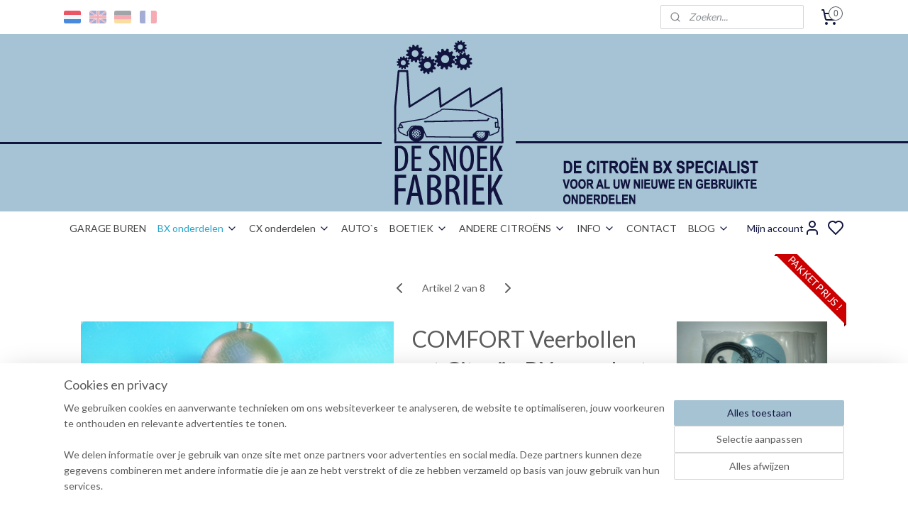

--- FILE ---
content_type: text/html; charset=UTF-8
request_url: https://www.desnoekfabriek.com/a-60664411/bx-diesel-1800-en-1900-zonder-turbo-voor-augustus-1985-orga-3188/comfort-veerbollen-set-citroen-bx-compleet-inclusief-voorraadbol/
body_size: 28078
content:
<!DOCTYPE html>
<!--[if lt IE 7]>
<html lang="nl"
      class="no-js lt-ie9 lt-ie8 lt-ie7 secure"> <![endif]-->
<!--[if IE 7]>
<html lang="nl"
      class="no-js lt-ie9 lt-ie8 is-ie7 secure"> <![endif]-->
<!--[if IE 8]>
<html lang="nl"
      class="no-js lt-ie9 is-ie8 secure"> <![endif]-->
<!--[if gt IE 8]><!-->
<html lang="nl" class="no-js secure">
<!--<![endif]-->
<head prefix="og: http://ogp.me/ns#">
    <meta http-equiv="Content-Type" content="text/html; charset=UTF-8"/>

    <title>COMFORT Veerbollen set Citroën BX compleet (inclusief voorraadbol) | BX diesel (1800 en 1900) zonder turbo voor augustus 1985 (orga&gt;3188) | De Snoekfabriek</title>
    <meta name="robots" content="noarchive"/>
    <meta name="robots" content="index,follow,noodp,noydir"/>
    
    <meta name="verify-v1" content="Qbzae1iy9n8rTu9XfHhphkLdGAr6ZdGuTJRkIfbuXnc"/>
        <meta name="google-site-verification" content="Qbzae1iy9n8rTu9XfHhphkLdGAr6ZdGuTJRkIfbuXnc"/>
    <meta name="theme-color" content="#5C5C5C"/>
    <meta name="viewport" content="width=device-width, initial-scale=1.0"/>
    <meta name="revisit-after" content="1 days"/>
    <meta name="generator" content="Mijnwebwinkel"/>
    <meta name="web_author" content="https://www.mijnwebwinkel.nl/"/>

    

    <meta property="og:site_name" content="De Snoekfabriek"/>

        <meta property="og:title" content="COMFORT Veerbollen set Citroën BX compleet (inclusief voorraadbol)"/>
    <meta property="og:description" content="Complete set comfort veerbollen voor BX: 2x veerbol voor BX VA COMF 2x veerbol achter BX HA COMF 1x voorraadbol ( RP62DP ) Deze set is geschikt voor alle BX en zonder ABS en laat de BX comfortabeler veren, bij een sportieve rijstijl raden wij aan gewoon de standaard bollen te monteren. Complete veerbollenset voor Citroen BX U kunt deze ook direct laten monteren bij ons in de garage in Buren, voor meer informatie, advies over welke bollen en kosten voor vervangen veerbollen neemt u even contact met ons op."/>
    <meta property="og:type" content="product"/>
    <meta property="og:image" content="https://cdn.myonlinestore.eu/944e9ba0-6be1-11e9-a722-44a8421b9960/image/cache/article/6b03510538c4733cb0b0bb5c8105a4b5c34a267c.jpg"/>
        <meta property="og:image" content="https://cdn.myonlinestore.eu/944e9ba0-6be1-11e9-a722-44a8421b9960/image/cache/article/d85b3b4e6d241a5fce6f6c6f8a98652225f1daef.jpg"/>
        <meta property="og:image" content="https://cdn.myonlinestore.eu/944e9ba0-6be1-11e9-a722-44a8421b9960/image/cache/article/fb11b9e20d7959f829c298ff907b5dc2a2639117.jpg"/>
        <meta property="og:url" content="https://www.desnoekfabriek.com/a-45811976/alle-veerbollen-bx-berline/comfort-veerbollen-set-citroen-bx-compleet-inclusief-voorraadbol/"/>

    <link rel="preload" as="style" href="https://static.myonlinestore.eu/assets/../js/fancybox/jquery.fancybox.css?20260130135555"
          onload="this.onload=null;this.rel='stylesheet'">
    <noscript>
        <link rel="stylesheet" href="https://static.myonlinestore.eu/assets/../js/fancybox/jquery.fancybox.css?20260130135555">
    </noscript>

    <link rel="stylesheet" type="text/css" href="https://asset.myonlinestore.eu/8IVJGHlZt1xyStng9zrYeoGkk53Ot1F.css"/>

    <link rel="preload" as="style" href="https://static.myonlinestore.eu/assets/../fonts/fontawesome-6.4.2/css/fontawesome.min.css?20260130135555"
          onload="this.onload=null;this.rel='stylesheet'">
    <link rel="preload" as="style" href="https://static.myonlinestore.eu/assets/../fonts/fontawesome-6.4.2/css/solid.min.css?20260130135555"
          onload="this.onload=null;this.rel='stylesheet'">
    <link rel="preload" as="style" href="https://static.myonlinestore.eu/assets/../fonts/fontawesome-6.4.2/css/brands.min.css?20260130135555"
          onload="this.onload=null;this.rel='stylesheet'">
    <link rel="preload" as="style" href="https://static.myonlinestore.eu/assets/../fonts/fontawesome-6.4.2/css/v4-shims.min.css?20260130135555"
          onload="this.onload=null;this.rel='stylesheet'">
    <noscript>
        <link rel="stylesheet" href="https://static.myonlinestore.eu/assets/../fonts/font-awesome-4.1.0/css/font-awesome.4.1.0.min.css?20260130135555">
    </noscript>

    <link rel="preconnect" href="https://static.myonlinestore.eu/" crossorigin />
    <link rel="dns-prefetch" href="https://static.myonlinestore.eu/" />
    <link rel="preconnect" href="https://cdn.myonlinestore.eu" crossorigin />
    <link rel="dns-prefetch" href="https://cdn.myonlinestore.eu" />

    <script type="text/javascript" src="https://static.myonlinestore.eu/assets/../js/modernizr.js?20260130135555"></script>
        
    <link rel="canonical" href="https://www.desnoekfabriek.com/a-45811976/alle-veerbollen-bx-berline/comfort-veerbollen-set-citroen-bx-compleet-inclusief-voorraadbol/"/>
    <link rel="icon" type="image/png" href="https://cdn.myonlinestore.eu/944e9ba0-6be1-11e9-a722-44a8421b9960/favicon-16x16.png?t=1770064617"
              sizes="16x16"/>
    <link rel="icon" type="image/png" href="https://cdn.myonlinestore.eu/944e9ba0-6be1-11e9-a722-44a8421b9960/favicon-32x32.png?t=1770064617"
              sizes="32x32"/>
    <link rel="icon" type="image/png" href="https://cdn.myonlinestore.eu/944e9ba0-6be1-11e9-a722-44a8421b9960/favicon-96x96.png?t=1770064617"
              sizes="96x96"/>
    <script>
        var _rollbarConfig = {
        accessToken: 'd57a2075769e4401ab611d78421f1c89',
        captureUncaught: false,
        captureUnhandledRejections: false,
        verbose: false,
        payload: {
            environment: 'prod',
            person: {
                id: 398543,
            },
            ignoredMessages: [
                'request aborted',
                'network error',
                'timeout'
            ]
        },
        reportLevel: 'error'
    };
    // Rollbar Snippet
    !function(r){var e={};function o(n){if(e[n])return e[n].exports;var t=e[n]={i:n,l:!1,exports:{}};return r[n].call(t.exports,t,t.exports,o),t.l=!0,t.exports}o.m=r,o.c=e,o.d=function(r,e,n){o.o(r,e)||Object.defineProperty(r,e,{enumerable:!0,get:n})},o.r=function(r){"undefined"!=typeof Symbol&&Symbol.toStringTag&&Object.defineProperty(r,Symbol.toStringTag,{value:"Module"}),Object.defineProperty(r,"__esModule",{value:!0})},o.t=function(r,e){if(1&e&&(r=o(r)),8&e)return r;if(4&e&&"object"==typeof r&&r&&r.__esModule)return r;var n=Object.create(null);if(o.r(n),Object.defineProperty(n,"default",{enumerable:!0,value:r}),2&e&&"string"!=typeof r)for(var t in r)o.d(n,t,function(e){return r[e]}.bind(null,t));return n},o.n=function(r){var e=r&&r.__esModule?function(){return r.default}:function(){return r};return o.d(e,"a",e),e},o.o=function(r,e){return Object.prototype.hasOwnProperty.call(r,e)},o.p="",o(o.s=0)}([function(r,e,o){var n=o(1),t=o(4);_rollbarConfig=_rollbarConfig||{},_rollbarConfig.rollbarJsUrl=_rollbarConfig.rollbarJsUrl||"https://cdnjs.cloudflare.com/ajax/libs/rollbar.js/2.14.4/rollbar.min.js",_rollbarConfig.async=void 0===_rollbarConfig.async||_rollbarConfig.async;var a=n.setupShim(window,_rollbarConfig),l=t(_rollbarConfig);window.rollbar=n.Rollbar,a.loadFull(window,document,!_rollbarConfig.async,_rollbarConfig,l)},function(r,e,o){var n=o(2);function t(r){return function(){try{return r.apply(this,arguments)}catch(r){try{console.error("[Rollbar]: Internal error",r)}catch(r){}}}}var a=0;function l(r,e){this.options=r,this._rollbarOldOnError=null;var o=a++;this.shimId=function(){return o},"undefined"!=typeof window&&window._rollbarShims&&(window._rollbarShims[o]={handler:e,messages:[]})}var i=o(3),s=function(r,e){return new l(r,e)},d=function(r){return new i(s,r)};function c(r){return t(function(){var e=Array.prototype.slice.call(arguments,0),o={shim:this,method:r,args:e,ts:new Date};window._rollbarShims[this.shimId()].messages.push(o)})}l.prototype.loadFull=function(r,e,o,n,a){var l=!1,i=e.createElement("script"),s=e.getElementsByTagName("script")[0],d=s.parentNode;i.crossOrigin="",i.src=n.rollbarJsUrl,o||(i.async=!0),i.onload=i.onreadystatechange=t(function(){if(!(l||this.readyState&&"loaded"!==this.readyState&&"complete"!==this.readyState)){i.onload=i.onreadystatechange=null;try{d.removeChild(i)}catch(r){}l=!0,function(){var e;if(void 0===r._rollbarDidLoad){e=new Error("rollbar.js did not load");for(var o,n,t,l,i=0;o=r._rollbarShims[i++];)for(o=o.messages||[];n=o.shift();)for(t=n.args||[],i=0;i<t.length;++i)if("function"==typeof(l=t[i])){l(e);break}}"function"==typeof a&&a(e)}()}}),d.insertBefore(i,s)},l.prototype.wrap=function(r,e,o){try{var n;if(n="function"==typeof e?e:function(){return e||{}},"function"!=typeof r)return r;if(r._isWrap)return r;if(!r._rollbar_wrapped&&(r._rollbar_wrapped=function(){o&&"function"==typeof o&&o.apply(this,arguments);try{return r.apply(this,arguments)}catch(o){var e=o;throw e&&("string"==typeof e&&(e=new String(e)),e._rollbarContext=n()||{},e._rollbarContext._wrappedSource=r.toString(),window._rollbarWrappedError=e),e}},r._rollbar_wrapped._isWrap=!0,r.hasOwnProperty))for(var t in r)r.hasOwnProperty(t)&&(r._rollbar_wrapped[t]=r[t]);return r._rollbar_wrapped}catch(e){return r}};for(var p="log,debug,info,warn,warning,error,critical,global,configure,handleUncaughtException,handleAnonymousErrors,handleUnhandledRejection,captureEvent,captureDomContentLoaded,captureLoad".split(","),u=0;u<p.length;++u)l.prototype[p[u]]=c(p[u]);r.exports={setupShim:function(r,e){if(r){var o=e.globalAlias||"Rollbar";if("object"==typeof r[o])return r[o];r._rollbarShims={},r._rollbarWrappedError=null;var a=new d(e);return t(function(){e.captureUncaught&&(a._rollbarOldOnError=r.onerror,n.captureUncaughtExceptions(r,a,!0),e.wrapGlobalEventHandlers&&n.wrapGlobals(r,a,!0)),e.captureUnhandledRejections&&n.captureUnhandledRejections(r,a,!0);var t=e.autoInstrument;return!1!==e.enabled&&(void 0===t||!0===t||"object"==typeof t&&t.network)&&r.addEventListener&&(r.addEventListener("load",a.captureLoad.bind(a)),r.addEventListener("DOMContentLoaded",a.captureDomContentLoaded.bind(a))),r[o]=a,a})()}},Rollbar:d}},function(r,e){function o(r,e,o){if(e.hasOwnProperty&&e.hasOwnProperty("addEventListener")){for(var n=e.addEventListener;n._rollbarOldAdd&&n.belongsToShim;)n=n._rollbarOldAdd;var t=function(e,o,t){n.call(this,e,r.wrap(o),t)};t._rollbarOldAdd=n,t.belongsToShim=o,e.addEventListener=t;for(var a=e.removeEventListener;a._rollbarOldRemove&&a.belongsToShim;)a=a._rollbarOldRemove;var l=function(r,e,o){a.call(this,r,e&&e._rollbar_wrapped||e,o)};l._rollbarOldRemove=a,l.belongsToShim=o,e.removeEventListener=l}}r.exports={captureUncaughtExceptions:function(r,e,o){if(r){var n;if("function"==typeof e._rollbarOldOnError)n=e._rollbarOldOnError;else if(r.onerror){for(n=r.onerror;n._rollbarOldOnError;)n=n._rollbarOldOnError;e._rollbarOldOnError=n}e.handleAnonymousErrors();var t=function(){var o=Array.prototype.slice.call(arguments,0);!function(r,e,o,n){r._rollbarWrappedError&&(n[4]||(n[4]=r._rollbarWrappedError),n[5]||(n[5]=r._rollbarWrappedError._rollbarContext),r._rollbarWrappedError=null);var t=e.handleUncaughtException.apply(e,n);o&&o.apply(r,n),"anonymous"===t&&(e.anonymousErrorsPending+=1)}(r,e,n,o)};o&&(t._rollbarOldOnError=n),r.onerror=t}},captureUnhandledRejections:function(r,e,o){if(r){"function"==typeof r._rollbarURH&&r._rollbarURH.belongsToShim&&r.removeEventListener("unhandledrejection",r._rollbarURH);var n=function(r){var o,n,t;try{o=r.reason}catch(r){o=void 0}try{n=r.promise}catch(r){n="[unhandledrejection] error getting `promise` from event"}try{t=r.detail,!o&&t&&(o=t.reason,n=t.promise)}catch(r){}o||(o="[unhandledrejection] error getting `reason` from event"),e&&e.handleUnhandledRejection&&e.handleUnhandledRejection(o,n)};n.belongsToShim=o,r._rollbarURH=n,r.addEventListener("unhandledrejection",n)}},wrapGlobals:function(r,e,n){if(r){var t,a,l="EventTarget,Window,Node,ApplicationCache,AudioTrackList,ChannelMergerNode,CryptoOperation,EventSource,FileReader,HTMLUnknownElement,IDBDatabase,IDBRequest,IDBTransaction,KeyOperation,MediaController,MessagePort,ModalWindow,Notification,SVGElementInstance,Screen,TextTrack,TextTrackCue,TextTrackList,WebSocket,WebSocketWorker,Worker,XMLHttpRequest,XMLHttpRequestEventTarget,XMLHttpRequestUpload".split(",");for(t=0;t<l.length;++t)r[a=l[t]]&&r[a].prototype&&o(e,r[a].prototype,n)}}}},function(r,e){function o(r,e){this.impl=r(e,this),this.options=e,function(r){for(var e=function(r){return function(){var e=Array.prototype.slice.call(arguments,0);if(this.impl[r])return this.impl[r].apply(this.impl,e)}},o="log,debug,info,warn,warning,error,critical,global,configure,handleUncaughtException,handleAnonymousErrors,handleUnhandledRejection,_createItem,wrap,loadFull,shimId,captureEvent,captureDomContentLoaded,captureLoad".split(","),n=0;n<o.length;n++)r[o[n]]=e(o[n])}(o.prototype)}o.prototype._swapAndProcessMessages=function(r,e){var o,n,t;for(this.impl=r(this.options);o=e.shift();)n=o.method,t=o.args,this[n]&&"function"==typeof this[n]&&("captureDomContentLoaded"===n||"captureLoad"===n?this[n].apply(this,[t[0],o.ts]):this[n].apply(this,t));return this},r.exports=o},function(r,e){r.exports=function(r){return function(e){if(!e&&!window._rollbarInitialized){for(var o,n,t=(r=r||{}).globalAlias||"Rollbar",a=window.rollbar,l=function(r){return new a(r)},i=0;o=window._rollbarShims[i++];)n||(n=o.handler),o.handler._swapAndProcessMessages(l,o.messages);window[t]=n,window._rollbarInitialized=!0}}}}]);
    // End Rollbar Snippet
    </script>
    <script defer type="text/javascript" src="https://static.myonlinestore.eu/assets/../js/jquery.min.js?20260130135555"></script><script defer type="text/javascript" src="https://static.myonlinestore.eu/assets/../js/mww/shop.js?20260130135555"></script><script defer type="text/javascript" src="https://static.myonlinestore.eu/assets/../js/mww/shop/category.js?20260130135555"></script><script defer type="text/javascript" src="https://static.myonlinestore.eu/assets/../js/fancybox/jquery.fancybox.pack.js?20260130135555"></script><script defer type="text/javascript" src="https://static.myonlinestore.eu/assets/../js/fancybox/jquery.fancybox-thumbs.js?20260130135555"></script><script defer type="text/javascript" src="https://static.myonlinestore.eu/assets/../js/mww/image.js?20260130135555"></script><script defer type="text/javascript" src="https://static.myonlinestore.eu/assets/../js/mww/shop/article.js?20260130135555"></script><script defer type="text/javascript" src="https://static.myonlinestore.eu/assets/../js/mww/product/product.js?20260130135555"></script><script defer type="text/javascript" src="https://static.myonlinestore.eu/assets/../js/mww/product/product.configurator.js?20260130135555"></script><script defer type="text/javascript"
                src="https://static.myonlinestore.eu/assets/../js/mww/product/product.configurator.validator.js?20260130135555"></script><script defer type="text/javascript" src="https://static.myonlinestore.eu/assets/../js/mww/product/product.main.js?20260130135555"></script><script defer type="text/javascript" src="https://static.myonlinestore.eu/assets/../js/mww/navigation.js?20260130135555"></script><script defer type="text/javascript" src="https://static.myonlinestore.eu/assets/../js/delay.js?20260130135555"></script><script defer type="text/javascript" src="https://static.myonlinestore.eu/assets/../js/mww/ajax.js?20260130135555"></script><script defer type="text/javascript" src="https://static.myonlinestore.eu/assets/../js/foundation/foundation.min.js?20260130135555"></script><script defer type="text/javascript" src="https://static.myonlinestore.eu/assets/../js/foundation/foundation/foundation.topbar.js?20260130135555"></script><script defer type="text/javascript" src="https://static.myonlinestore.eu/assets/../js/foundation/foundation/foundation.tooltip.js?20260130135555"></script><script defer type="text/javascript" src="https://static.myonlinestore.eu/assets/../js/mww/deferred.js?20260130135555"></script>
        <script src="https://static.myonlinestore.eu/assets/webpack/bootstrapper.ce10832e.js"></script>
    
    <script src="https://static.myonlinestore.eu/assets/webpack/vendor.85ea91e8.js" defer></script><script src="https://static.myonlinestore.eu/assets/webpack/main.c5872b2c.js" defer></script>
    
    <script src="https://static.myonlinestore.eu/assets/webpack/webcomponents.377dc92a.js" defer></script>
    
    <script src="https://static.myonlinestore.eu/assets/webpack/render.8395a26c.js" defer></script>

    <script>
        window.bootstrapper.add(new Strap('marketingScripts', []));
    </script>
        <script>
  window.dataLayer = window.dataLayer || [];

  function gtag() {
    dataLayer.push(arguments);
  }

    gtag(
    "consent",
    "default",
    {
      "ad_storage": "denied",
      "ad_user_data": "denied",
      "ad_personalization": "denied",
      "analytics_storage": "denied",
      "security_storage": "granted",
      "personalization_storage": "denied",
      "functionality_storage": "denied",
    }
  );

  gtag("js", new Date());
  gtag("config", 'G-HSRC51ENF9', { "groups": "myonlinestore" });gtag("config", 'G-1VKCE0R5BC');</script>
<script async src="https://www.googletagmanager.com/gtag/js?id=G-HSRC51ENF9"></script>
        <script>
        
    </script>
        
<script>
    var marketingStrapId = 'marketingScripts'
    var marketingScripts = window.bootstrapper.use(marketingStrapId);

    if (marketingScripts === null) {
        marketingScripts = [];
    }

    
    window.bootstrapper.update(new Strap(marketingStrapId, marketingScripts));
</script>
    <noscript>
        <style>ul.products li {
                opacity: 1 !important;
            }</style>
    </noscript>

            <script>
                (function (w, d, s, l, i) {
            w[l] = w[l] || [];
            w[l].push({
                'gtm.start':
                    new Date().getTime(), event: 'gtm.js'
            });
            var f = d.getElementsByTagName(s)[0],
                j = d.createElement(s), dl = l != 'dataLayer' ? '&l=' + l : '';
            j.async = true;
            j.src =
                'https://www.googletagmanager.com/gtm.js?id=' + i + dl;
            f.parentNode.insertBefore(j, f);
        })(window, document, 'script', 'dataLayer', 'GTM-MSQ3L6L');
            </script>

</head>
<body    class="lang-nl_NL layout-width-1100 oneColumn">

    <noscript>
                    <iframe src="https://www.googletagmanager.com/ns.html?id=GTM-MSQ3L6L" height="0" width="0"
                    style="display:none;visibility:hidden"></iframe>
            </noscript>


<header>
    <a tabindex="0" id="skip-link" class="button screen-reader-text" href="#content">Spring naar de hoofdtekst</a>
</header>

    <div id="react_element__saveforlater"></div>

<div id="react_element__filter"></div>

<div class="site-container">
    <div class="inner-wrap">
                    <nav class="tab-bar mobile-navigation custom-topbar ">
    <section class="left-button" style="display: none;">
        <a class="mobile-nav-button"
           href="#" data-react-trigger="mobile-navigation-toggle">
                <div   
    aria-hidden role="img"
    class="icon icon--sf-menu
        "
    >
    <svg><use xlink:href="#sf-menu"></use></svg>
    </div>
&#160;
                <span>Menu</span>        </a>
    </section>
    <section class="title-section">
        <span class="title">De Snoekfabriek</span>
    </section>
    <section class="right-button">

                                            <a href="javascript:void(0)" class="foldout-account">
                    <span class="profile-icon"
                          data-logged-in="false">    <div   
    aria-hidden role="img"
    class="icon icon--sf-user
        "
    >
    <svg><use xlink:href="#sf-user"></use></svg>
    </div>
</span>
                    <span class="profile-icon" data-logged-in="true"
                          style="display: none">    <div   
    aria-hidden role="img"
    class="icon icon--sf-user-check
        "
    >
    <svg><use xlink:href="#sf-user-check"></use></svg>
    </div>
</span>
                </a>
                                    <div class="saveforlater-counter-topbar" id="react_element__saveforlater-mobile-navigation-counter"
                         data-show-counter="1"></div>
                                    
        <a href="/cart/" class="cart-icon hidden">
                <div   
    aria-hidden role="img"
    class="icon icon--sf-shopping-cart
        "
    >
    <svg><use xlink:href="#sf-shopping-cart"></use></svg>
    </div>
            <span class="cart-count" style="display: none"></span>
        </a>
    </section>
</nav>
        
        
        <div class="bg-container custom-css-container"             data-active-language="nl"
            data-current-date="03-02-2026"
            data-category-id="unknown"
            data-article-id="37334210"
            data-article-category-id="5357163"
            data-article-name="COMFORT Veerbollen set Citroën BX compleet (inclusief voorraadbol)"
        >
            <noscript class="no-js-message">
                <div class="inner">
                    Javascript is uitgeschakeld.


Zonder Javascript is het niet mogelijk bestellingen te plaatsen in deze webwinkel en zijn een aantal functionaliteiten niet beschikbaar.
                </div>
            </noscript>

            <div id="header">
                <div id="react_root"><!-- --></div>
                <div
                    class="header-bar-top">
                                                
<div class="row header-bar-inner" data-bar-position="top" data-options="sticky_on: [medium, large]; is_hover: true; scrolltop: true;" data-topbar>
    <section class="top-bar-section">
                                    <div class="module-container languageswitch align-left">
                        <script type="text/javascript">
      window.bootstrapper.add(new Strap('mobileNavigationLanguageSelection', {
          title: "Taalkeuze",
          items: [
                                                                      {
                  url: "https:\/\/www.desnoekfabriek.com\/a-60664411\/bx-diesel-1800-en-1900-zonder-turbo-voor-augustus-1985-orga-3188\/comfort-veerbollen-set-citroen-bx-compleet-inclusief-voorraadbol\/",
                  flag: "https:\/\/static.myonlinestore.eu\/assets\/bundles\/app\/images\/flags\/flag-nl.png?20260130135555",
                  label: "Nederlands",
                  current: true
              },                                                                                  {
                  url: "https:\/\/www.vintage-citroen.com\/a-60664411\/bx-diesel-1800-and-1900-without-turbo-before-august-1985-orga-3188\/comfort-sphere-set-citroen-bx-complete-4-spheres-accumulator\/",
                  flag: "https:\/\/static.myonlinestore.eu\/assets\/bundles\/app\/images\/flags\/flag-gb.png?20260130135555",
                  label: "English",
                  current: false
              },                                                                                  {
                  url: "https:\/\/www.vintagecitroen.de\/a-60664411\/bx-diesel-1800-und-1900-ohne-turbo-vor-august-1985-orga-3188\/comfort-federkugeln-bx-komplett-set-von-4-druckspeicher\/",
                  flag: "https:\/\/static.myonlinestore.eu\/assets\/bundles\/app\/images\/flags\/flag-de.png?20260130135555",
                  label: "Deutsch",
                  current: false
              },                                                                                  {
                  url: "https:\/\/www.vintage-citroen.fr\/a-60664411\/bx-diesel-1800-et-1900-sans-turbo-avant-aout-1985-orga-3188\/jeu-d-sphere-a-ressort-citroen-bx-confort-complet-y-compris-accumulator\/",
                  flag: "https:\/\/static.myonlinestore.eu\/assets\/bundles\/app\/images\/flags\/flag-fr.png?20260130135555",
                  label: "Fran\u00e7ais",
                  current: false
              }                                    ]
      }));
    </script>
    <div class="language-selector">
                                    <div class="flags">
                                    
                                            <strong class="active">
                            <img class="flag" src="https://static.myonlinestore.eu/assets/bundles/app/images/flags/flag-nl.png?20260130135555" alt="Nederlands"/>
                            <span>Nederlands</span>
                        </strong>
                                                        
                                            <a href="https://www.vintage-citroen.com/a-60664411/bx-diesel-1800-and-1900-without-turbo-before-august-1985-orga-3188/comfort-sphere-set-citroen-bx-complete-4-spheres-accumulator/">
                            <img class="flag" src="https://static.myonlinestore.eu/assets/bundles/app/images/flags/flag-gb.png?20260130135555" alt="English"/>
                            <span>English</span>
                        </a>
                                                        
                                            <a href="https://www.vintagecitroen.de/a-60664411/bx-diesel-1800-und-1900-ohne-turbo-vor-august-1985-orga-3188/comfort-federkugeln-bx-komplett-set-von-4-druckspeicher/">
                            <img class="flag" src="https://static.myonlinestore.eu/assets/bundles/app/images/flags/flag-de.png?20260130135555" alt="Deutsch"/>
                            <span>Deutsch</span>
                        </a>
                                                        
                                            <a href="https://www.vintage-citroen.fr/a-60664411/bx-diesel-1800-et-1900-sans-turbo-avant-aout-1985-orga-3188/jeu-d-sphere-a-ressort-citroen-bx-confort-complet-y-compris-accumulator/">
                            <img class="flag" src="https://static.myonlinestore.eu/assets/bundles/app/images/flags/flag-fr.png?20260130135555" alt="Français"/>
                            <span>Français</span>
                        </a>
                                                </div>
            </div>

                </div>
                                                <div class="module-container search align-right2">
                    <div class="react_element__searchbox" 
    data-post-url="/search/" 
    data-search-phrase=""></div>

                </div>
                                                <div class="module-container cart align-right">
                    
<div class="header-cart module moduleCartCompact" data-ajax-cart-replace="true" data-productcount="0">
            <a href="/cart/?category_id=5357163" class="foldout-cart">
                <div   
    aria-hidden role="img"
    class="icon icon--sf-shopping-cart
        "
            title="Winkelwagen"
    >
    <svg><use xlink:href="#sf-shopping-cart"></use></svg>
    </div>
            <span class="count">0</span>
        </a>
        <div class="hidden-cart-details">
            <div class="invisible-hover-area">
                <div data-mobile-cart-replace="true" class="cart-details">
                                            <div class="cart-summary">
                            Geen artikelen in winkelwagen.
                        </div>
                                    </div>

                            </div>
        </div>
    </div>

                </div>
                        </section>
</div>

                                    </div>

                



<sf-header-image
    class="web-component"
    header-element-height="250px"
    align="center"
    store-name="De Snoekfabriek"
    store-url="https://www.desnoekfabriek.com/"
    background-image-url="https://cdn.myonlinestore.eu/944e9ba0-6be1-11e9-a722-44a8421b9960/nl_NL_image_header_4.jpg?t=1770064617"
    mobile-background-image-url=""
    logo-custom-width=""
    logo-custom-height=""
    page-column-width="1100"
    style="
        height: 250px;

        --background-color: #FFFFFF;
        --background-height: 250px;
        --background-aspect-ratio: 8.8;
        --scaling-background-aspect-ratio: 4.4;
        --mobile-background-height: 0px;
        --mobile-background-aspect-ratio: 1;
        --color: #11153D;
        --logo-custom-width: auto;
        --logo-custom-height: auto;
        --logo-aspect-ratio: 1
        ">
    </sf-header-image>
                <div class="header-bar-bottom sticky">
                                                
<div class="row header-bar-inner" data-bar-position="header" data-options="sticky_on: [medium, large]; is_hover: true; scrolltop: true;" data-topbar>
    <section class="top-bar-section">
                                    <nav class="module-container navigation  align-left">
                    <ul>
                            




<li class="">
            <a href="https://www.desnoekfabriek.com/" class="no_underline">
            GARAGE BUREN
                    </a>

                                </li>
    

    
    

<li class="has-dropdown active">
            <a href="https://www.desnoekfabriek.com/c-4691067/bx-onderdelen/" class="no_underline">
            BX onderdelen
                                                <div aria-hidden role="img" class="icon"><svg><use xlink:href="#sf-chevron-down"></use></svg></div>
                                    </a>

                                    <ul class="dropdown">
                        

    
    

<li class="has-dropdown active">
            <a href="https://www.desnoekfabriek.com/c-3643374/hydrauliek-veerbollen/" class="no_underline">
            HYDRAULIEK / VEERBOLLEN
                                                <div aria-hidden role="img" class="icon sub-item"><svg><use xlink:href="#sf-chevron-right"></use></svg></div>
                                    </a>

                                    <ul class="dropdown">
                        

    


<li class="has-dropdown">
            <a href="https://www.desnoekfabriek.com/c-3681824/hydrauliek-leidingen-hogedruk-cunifer/" class="no_underline">
            HYDRAULIEK LEIDINGEN (hogedruk / cunifer)
                                                <div aria-hidden role="img" class="icon sub-item"><svg><use xlink:href="#sf-chevron-right"></use></svg></div>
                                    </a>

                                    <ul class="dropdown">
                        

    


<li class="has-dropdown">
            <a href="https://www.desnoekfabriek.com/c-7671113/rvs-leidingpakketten/" class="no_underline">
            RVS leidingpakketten
                                                <div aria-hidden role="img" class="icon sub-item"><svg><use xlink:href="#sf-chevron-right"></use></svg></div>
                                    </a>

                                    <ul class="dropdown">
                        




<li class="">
            <a href="https://www.desnoekfabriek.com/c-7676535/xantia/" class="no_underline">
            Xantia
                    </a>

                                </li>
    




<li class="">
            <a href="https://www.desnoekfabriek.com/c-7676540/ax/" class="no_underline">
            AX
                    </a>

                                </li>
    




<li class="">
            <a href="https://www.desnoekfabriek.com/c-7676545/2cv/" class="no_underline">
            2CV
                    </a>

                                </li>
                </ul>
                        </li>
                </ul>
                        </li>
    

    


<li class="has-dropdown">
            <a href="https://www.desnoekfabriek.com/c-3681825/retourleidingen-o-a-octopussen/" class="no_underline">
            RETOURLEIDINGEN  (o.a. octopussen)
                                                <div aria-hidden role="img" class="icon sub-item"><svg><use xlink:href="#sf-chevron-right"></use></svg></div>
                                    </a>

                                    <ul class="dropdown">
                        




<li class="">
            <a href="https://www.desnoekfabriek.com/c-7653374/octopussen-montage-uitleg/" class="no_underline">
            Octopussen montage uitleg
                    </a>

                                </li>
                </ul>
                        </li>
    

    
    

<li class="has-dropdown active">
            <a href="https://www.desnoekfabriek.com/c-3653305/veerbollen/" class="no_underline">
            VEERBOLLEN
                                                <div aria-hidden role="img" class="icon sub-item"><svg><use xlink:href="#sf-chevron-right"></use></svg></div>
                                    </a>

                                    <ul class="dropdown">
                        

    
    

<li class="has-dropdown active">
            <a href="https://www.desnoekfabriek.com/c-3653465/berline/" class="no_underline">
            BERLINE
                                                <div aria-hidden role="img" class="icon sub-item"><svg><use xlink:href="#sf-chevron-right"></use></svg></div>
                                    </a>

                                    <ul class="dropdown">
                        




<li class="">
            <a href="https://www.desnoekfabriek.com/c-5578461/alle-veerbollen-bx-berline/" class="no_underline">
            ALLE VEERBOLLEN BX BERLINE
                    </a>

                                </li>
    




<li class="">
            <a href="https://www.desnoekfabriek.com/c-5357158/bx-met-1100-of-1400-benzine-motor-alle-modellen/" class="no_underline">
            BX met 1100 of 1400 benzine motor (alle modellen)
                    </a>

                                </li>
    




<li class="">
            <a href="https://www.desnoekfabriek.com/c-5357161/bx-met-1600-of-1900-benzine-motor-geproduceerd-voor-augustus-1985-orga-3188/" class="no_underline">
            BX met 1600 of 1900 benzine motor geproduceerd voor augustus 1985 (Orga &gt;3188)
                    </a>

                                </li>
    


    

<li class="active">
            <a href="https://www.desnoekfabriek.com/c-5357163/bx-diesel-1800-en-1900-zonder-turbo-voor-augustus-1985-orga-3188/" class="no_underline">
            BX diesel (1800 en 1900) zonder turbo voor augustus 1985 (orga&gt;3188)
                    </a>

                                </li>
    




<li class="">
            <a href="https://www.desnoekfabriek.com/c-5357169/bx-met-1600-of-1900-benzine-motor-geproduceerd-vanaf-augustus-1985-orga-vanaf-3188/" class="no_underline">
            BX met 1600 of 1900 benzine motor geproduceerd vanaf augustus 1985 (Orga vanaf 3188)
                    </a>

                                </li>
    




<li class="">
            <a href="https://www.desnoekfabriek.com/c-5357174/bx-diesel-1800-en-1900-zonder-turbo-vanaf-augustus-1985-vanaf-orga-3188/" class="no_underline">
            BX diesel (1800 en 1900) zonder turbo vanaf augustus 1985 (vanaf orga 3188)
                    </a>

                                </li>
    




<li class="">
            <a href="https://www.desnoekfabriek.com/c-5357176/bx-turbodiesel/" class="no_underline">
            BX turbodiesel
                    </a>

                                </li>
    




<li class="">
            <a href="https://www.desnoekfabriek.com/c-5357177/bx-1-9-gti-tot-juni-1987-orga-3857/" class="no_underline">
            BX 1.9 GTI tot juni 1987 (Orga &gt; 3857)
                    </a>

                                </li>
    




<li class="">
            <a href="https://www.desnoekfabriek.com/c-5357178/bx-1-9-gti-vanaf-juni-1987-orga-vanaf-3857/" class="no_underline">
            BX 1.9 GTI vanaf juni 1987 (Orga vanaf 3857)
                    </a>

                                </li>
    




<li class="">
            <a href="https://www.desnoekfabriek.com/c-5357179/bx-1-9-gti-16v/" class="no_underline">
            BX 1.9 GTI 16V
                    </a>

                                </li>
    




<li class="">
            <a href="https://www.desnoekfabriek.com/c-5357181/bx-met-abs/" class="no_underline">
            BX met ABS
                    </a>

                                </li>
    




<li class="">
            <a href="https://www.desnoekfabriek.com/c-5357180/bx-sport/" class="no_underline">
            BX SPORT
                    </a>

                                </li>
    




<li class="">
            <a href="https://www.desnoekfabriek.com/c-5357183/bx-4wd-4x4/" class="no_underline">
            BX 4WD / 4X4
                    </a>

                                </li>
                </ul>
                        </li>
    

    


<li class="has-dropdown">
            <a href="https://www.desnoekfabriek.com/c-3653468/break-station/" class="no_underline">
            BREAK (station)
                                                <div aria-hidden role="img" class="icon sub-item"><svg><use xlink:href="#sf-chevron-right"></use></svg></div>
                                    </a>

                                    <ul class="dropdown">
                        




<li class="">
            <a href="https://www.desnoekfabriek.com/c-5588381/alle-veerbollen-bx-break/" class="no_underline">
            ALLE VEERBOLLEN BX BREAK
                    </a>

                                </li>
    




<li class="">
            <a href="https://www.desnoekfabriek.com/c-5357624/break-met-1100-en-1400-motor/" class="no_underline">
            BREAK MET 1100 EN 1400 MOTOR
                    </a>

                                </li>
    




<li class="">
            <a href="https://www.desnoekfabriek.com/c-5357682/bx-break-met-1600-of-1900-benzinemotor-tot-22-06-1987-tot-orga-3878/" class="no_underline">
            BX BREAK MET 1600 OF 1900 BENZINEMOTOR TOT 22-06-1987 (TOT ORGA 3878)
                    </a>

                                </li>
    




<li class="">
            <a href="https://www.desnoekfabriek.com/c-5357683/bx-break-met-1600-of-1900-benzinemotor-vanaf-22-06-1987-vanaf-orga-3878/" class="no_underline">
            BX BREAK MET 1600 OF 1900 BENZINEMOTOR VANAF 22-06-1987 (VANAF ORGA 3878)
                    </a>

                                </li>
    




<li class="">
            <a href="https://www.desnoekfabriek.com/c-5357685/bx-break-19-gti-tri-tot-22-06-1987-tot-orga-3878/" class="no_underline">
            BX BREAK 19 GTI (TRI) TOT 22-06-1987 (TOT ORGA 3878)
                    </a>

                                </li>
    




<li class="">
            <a href="https://www.desnoekfabriek.com/c-5357686/bx-break-19-gti-tri-vanaf-22-06-1987-vanaf-orga-3878/" class="no_underline">
            BX BREAK 19 GTI (TRI) VANAF 22-06-1987 (VANAF ORGA 3878)
                    </a>

                                </li>
    




<li class="">
            <a href="https://www.desnoekfabriek.com/c-5357690/bx-break-4x4-4wd-benzine-en-diesel/" class="no_underline">
            BX BREAK 4X4 / 4WD (BENZINE EN DIESEL)
                    </a>

                                </li>
    




<li class="">
            <a href="https://www.desnoekfabriek.com/c-5357693/bx-break-met-abs-benzine-en-diesel/" class="no_underline">
            BX BREAK MET ABS (BENZINE EN DIESEL)
                    </a>

                                </li>
    




<li class="">
            <a href="https://www.desnoekfabriek.com/c-5357701/bx-break-diesel-1800-en-1900/" class="no_underline">
            BX BREAK DIESEL (1800 EN 1900)
                    </a>

                                </li>
    




<li class="">
            <a href="https://www.desnoekfabriek.com/c-5357702/bx-break-turbodiesel/" class="no_underline">
            BX BREAK TURBODIESEL
                    </a>

                                </li>
                </ul>
                        </li>
    




<li class="">
            <a href="https://www.desnoekfabriek.com/c-5835192/veerbollen-lijst/" class="no_underline">
            VEERBOLLEN LIJST
                    </a>

                                </li>
    




<li class="">
            <a href="https://www.desnoekfabriek.com/c-7731172/bollen-vullen-gevulde-bollen-te-koop/" class="no_underline">
            BOLLEN VULLEN / GEVULDE BOLLEN TE KOOP
                    </a>

                                </li>
                </ul>
                        </li>
    




<li class="">
            <a href="https://www.desnoekfabriek.com/c-3830728/hydraulische-componenten-pompen-regelaars-verdeelstukken-e-d/" class="no_underline">
            HYDRAULISCHE COMPONENTEN; pompen, regelaars, verdeelstukken e.d.
                    </a>

                                </li>
    




<li class="">
            <a href="https://www.desnoekfabriek.com/c-4556924/revisie-sets/" class="no_underline">
            REVISIE SETS
                    </a>

                                </li>
    




<li class="">
            <a href="https://www.desnoekfabriek.com/c-5020698/hydraulisch-reservoir/" class="no_underline">
            HYDRAULISCH RESERVOIR
                    </a>

                                </li>
                </ul>
                        </li>
    

    


<li class="has-dropdown">
            <a href="https://www.desnoekfabriek.com/c-4282744/interieur/" class="no_underline">
            INTERIEUR
                                                <div aria-hidden role="img" class="icon sub-item"><svg><use xlink:href="#sf-chevron-right"></use></svg></div>
                                    </a>

                                    <ul class="dropdown">
                        




<li class="">
            <a href="https://www.desnoekfabriek.com/c-4282751/dashboard/" class="no_underline">
            Dashboard
                    </a>

                                </li>
    




<li class="">
            <a href="https://www.desnoekfabriek.com/c-4354936/clipjes-dopjes-bevestigingsdeeltjes-etc/" class="no_underline">
            Clipjes, dopjes bevestigingsdeeltjes etc.
                    </a>

                                </li>
                </ul>
                        </li>
    




<li class="">
            <a href="https://www.desnoekfabriek.com/c-3645274/accessoires/" class="no_underline">
            ACCESSOIRES
                    </a>

                                </li>
    

    


<li class="has-dropdown">
            <a href="https://www.desnoekfabriek.com/c-4691068/onder-de-motorkap/" class="no_underline">
            ONDER DE MOTORKAP
                                                <div aria-hidden role="img" class="icon sub-item"><svg><use xlink:href="#sf-chevron-right"></use></svg></div>
                                    </a>

                                    <ul class="dropdown">
                        

    


<li class="has-dropdown">
            <a href="https://www.desnoekfabriek.com/c-4339965/brandstofsysteem/" class="no_underline">
            BRANDSTOFSYSTEEM
                                                <div aria-hidden role="img" class="icon sub-item"><svg><use xlink:href="#sf-chevron-right"></use></svg></div>
                                    </a>

                                    <ul class="dropdown">
                        




<li class="">
            <a href="https://www.desnoekfabriek.com/c-4560607/carburateur/" class="no_underline">
            CARBURATEUR
                    </a>

                                </li>
    




<li class="">
            <a href="https://www.desnoekfabriek.com/c-5032482/injectie/" class="no_underline">
            INJECTIE
                    </a>

                                </li>
    




<li class="">
            <a href="https://www.desnoekfabriek.com/c-5808967/diesel/" class="no_underline">
            DIESEL
                    </a>

                                </li>
                </ul>
                        </li>
    




<li class="">
            <a href="https://www.desnoekfabriek.com/c-4011690/stuurinrichting/" class="no_underline">
            STUURINRICHTING
                    </a>

                                </li>
    




<li class="">
            <a href="https://www.desnoekfabriek.com/c-4278847/koeling-verwarming/" class="no_underline">
            KOELING / VERWARMING
                    </a>

                                </li>
    




<li class="">
            <a href="https://www.desnoekfabriek.com/c-5094329/riemen-en-snaren/" class="no_underline">
            Riemen en snaren
                    </a>

                                </li>
    

    


<li class="has-dropdown">
            <a href="https://www.desnoekfabriek.com/c-5112338/ontsteking/" class="no_underline">
            ONTSTEKING
                                                <div aria-hidden role="img" class="icon sub-item"><svg><use xlink:href="#sf-chevron-right"></use></svg></div>
                                    </a>

                                    <ul class="dropdown">
                        




<li class="">
            <a href="https://www.desnoekfabriek.com/c-5362604/verdelerkap-en-rotor/" class="no_underline">
            Verdelerkap en Rotor
                    </a>

                                </li>
                </ul>
                        </li>
    

    


<li class="has-dropdown">
            <a href="https://www.desnoekfabriek.com/c-3791078/delen-aan-de-motor-bak/" class="no_underline">
            DELEN AAN DE MOTOR / BAK
                                                <div aria-hidden role="img" class="icon sub-item"><svg><use xlink:href="#sf-chevron-right"></use></svg></div>
                                    </a>

                                    <ul class="dropdown">
                        




<li class="">
            <a href="https://www.desnoekfabriek.com/c-4273161/citroen-bx-xu-motoren-15-16-en-19/" class="no_underline">
            Citroen BX XU motoren (15, 16 en 19)
                    </a>

                                </li>
    




<li class="">
            <a href="https://www.desnoekfabriek.com/c-4273168/citroen-bx-150-motoren-vroege-14/" class="no_underline">
            Citroen BX 150 motoren (vroege 14)
                    </a>

                                </li>
    




<li class="">
            <a href="https://www.desnoekfabriek.com/c-4273182/citroen-bx-tu-motoren-14-vanaf-1989/" class="no_underline">
            Citroen BX TU motoren (14 vanaf 1989)
                    </a>

                                </li>
    




<li class="">
            <a href="https://www.desnoekfabriek.com/c-4980573/bx11-bx14-tot-orga-04192-xy-motor-150-motor/" class="no_underline">
            BX11 / BX14 tot orga 04192 ( XY motor / 150 motor)
                    </a>

                                </li>
    




<li class="">
            <a href="https://www.desnoekfabriek.com/c-5036761/versnellingsbak-be1-be3/" class="no_underline">
            Versnellingsbak BE1 / BE3
                    </a>

                                </li>
    




<li class="">
            <a href="https://www.desnoekfabriek.com/c-5042511/koppeling/" class="no_underline">
            Koppeling
                    </a>

                                </li>
    




<li class="">
            <a href="https://www.desnoekfabriek.com/c-5466549/klepstelplaatjes-shims-xu-motoren-15-16-en-19-motoren-en-diesels/" class="no_underline">
            Klepstelplaatjes / shims XU motoren 15, 16 en 19 motoren (en diesels)
                    </a>

                                </li>
                </ul>
                        </li>
    




<li class="">
            <a href="https://www.desnoekfabriek.com/c-5298311/computers/" class="no_underline">
            COMPUTERS
                    </a>

                                </li>
                </ul>
                        </li>
    




<li class="">
            <a href="https://www.desnoekfabriek.com/c-3544144/u-zoekt/" class="no_underline">
            U ZOEKT?
                    </a>

                                </li>
    




<li class="">
            <a href="https://www.desnoekfabriek.com/c-5299344/stickers/" class="no_underline">
            STICKERS
                    </a>

                                </li>
    

    


<li class="has-dropdown">
            <a href="https://www.desnoekfabriek.com/c-3681748/onderhoud/" class="no_underline">
            ONDERHOUD
                                                <div aria-hidden role="img" class="icon sub-item"><svg><use xlink:href="#sf-chevron-right"></use></svg></div>
                                    </a>

                                    <ul class="dropdown">
                        




<li class="">
            <a href="https://www.desnoekfabriek.com/c-4337208/filters/" class="no_underline">
            FILTERS
                    </a>

                                </li>
                </ul>
                        </li>
    

    


<li class="has-dropdown">
            <a href="https://www.desnoekfabriek.com/c-4691073/elektrisch/" class="no_underline">
            ELEKTRISCH
                                                <div aria-hidden role="img" class="icon sub-item"><svg><use xlink:href="#sf-chevron-right"></use></svg></div>
                                    </a>

                                    <ul class="dropdown">
                        

    


<li class="has-dropdown">
            <a href="https://www.desnoekfabriek.com/c-4196372/verlichting/" class="no_underline">
            VERLICHTING
                                                <div aria-hidden role="img" class="icon sub-item"><svg><use xlink:href="#sf-chevron-right"></use></svg></div>
                                    </a>

                                    <ul class="dropdown">
                        




<li class="">
            <a href="https://www.desnoekfabriek.com/c-5077051/achterlichten/" class="no_underline">
            Achterlichten
                    </a>

                                </li>
    




<li class="">
            <a href="https://www.desnoekfabriek.com/c-6226469/koplampen/" class="no_underline">
            koplampen
                    </a>

                                </li>
    




<li class="">
            <a href="https://www.desnoekfabriek.com/c-6226478/lampen/" class="no_underline">
            lampen
                    </a>

                                </li>
                </ul>
                        </li>
    




<li class="">
            <a href="https://www.desnoekfabriek.com/c-6226442/schakelaars/" class="no_underline">
            SCHAKELAARS
                    </a>

                                </li>
    




<li class="">
            <a href="https://www.desnoekfabriek.com/c-6226436/overig-elektra/" class="no_underline">
            OVERIG ELEKTRA
                    </a>

                                </li>
                </ul>
                        </li>
    

    


<li class="has-dropdown">
            <a href="https://www.desnoekfabriek.com/c-4691072/koets-exterieur/" class="no_underline">
            KOETS / EXTERIEUR
                                                <div aria-hidden role="img" class="icon sub-item"><svg><use xlink:href="#sf-chevron-right"></use></svg></div>
                                    </a>

                                    <ul class="dropdown">
                        




<li class="">
            <a href="https://www.desnoekfabriek.com/c-4249278/reparatiedelen-en-plaatwerk/" class="no_underline">
            REPARATIEDELEN EN PLAATWERK
                    </a>

                                </li>
    




<li class="">
            <a href="https://www.desnoekfabriek.com/c-4430992/bumpers/" class="no_underline">
            BUMPERS
                    </a>

                                </li>
    




<li class="">
            <a href="https://www.desnoekfabriek.com/c-4282745/exterieur/" class="no_underline">
            EXTERIEUR
                    </a>

                                </li>
    




<li class="">
            <a href="https://www.desnoekfabriek.com/c-4719648/ruiten/" class="no_underline">
            RUITEN
                    </a>

                                </li>
    




<li class="">
            <a href="https://www.desnoekfabriek.com/c-4834870/deuren/" class="no_underline">
            DEUREN
                    </a>

                                </li>
                </ul>
                        </li>
    

    


<li class="has-dropdown">
            <a href="https://www.desnoekfabriek.com/c-4339976/onder-de-auto/" class="no_underline">
            ONDER DE AUTO
                                                <div aria-hidden role="img" class="icon sub-item"><svg><use xlink:href="#sf-chevron-right"></use></svg></div>
                                    </a>

                                    <ul class="dropdown">
                        




<li class="">
            <a href="https://www.desnoekfabriek.com/c-4493964/voorzijde/" class="no_underline">
            Voorzijde
                    </a>

                                </li>
    




<li class="">
            <a href="https://www.desnoekfabriek.com/c-3808915/achterzijde/" class="no_underline">
            Achterzijde
                    </a>

                                </li>
    




<li class="">
            <a href="https://www.desnoekfabriek.com/c-3831106/remmen/" class="no_underline">
            REMMEN
                    </a>

                                </li>
    




<li class="">
            <a href="https://www.desnoekfabriek.com/c-3808912/aandrijving/" class="no_underline">
            Aandrijving
                    </a>

                                </li>
    

    


<li class="has-dropdown">
            <a href="https://www.desnoekfabriek.com/c-4400407/wielen-en-banden/" class="no_underline">
            WIELEN EN BANDEN
                                                <div aria-hidden role="img" class="icon sub-item"><svg><use xlink:href="#sf-chevron-right"></use></svg></div>
                                    </a>

                                    <ul class="dropdown">
                        




<li class="">
            <a href="https://www.desnoekfabriek.com/c-4990041/wieldoppen/" class="no_underline">
            Wieldoppen
                    </a>

                                </li>
    




<li class="">
            <a href="https://www.desnoekfabriek.com/c-7283907/stalen-velgen/" class="no_underline">
            stalen velgen
                    </a>

                                </li>
    




<li class="">
            <a href="https://www.desnoekfabriek.com/c-7283910/lichtmetalen-velgen/" class="no_underline">
            lichtmetalen velgen
                    </a>

                                </li>
                </ul>
                        </li>
    




<li class="">
            <a href="https://www.desnoekfabriek.com/c-4973579/uitlaat/" class="no_underline">
            Uitlaat
                    </a>

                                </li>
                </ul>
                        </li>
    




<li class="">
            <a href="https://www.desnoekfabriek.com/c-7577127/op-reis/" class="no_underline">
            OP REIS
                    </a>

                                </li>
    

    


<li class="has-dropdown">
            <a href="https://www.desnoekfabriek.com/c-4953653/reparaties-onderhoud/" class="no_underline">
            REPARATIES / ONDERHOUD
                                                <div aria-hidden role="img" class="icon sub-item"><svg><use xlink:href="#sf-chevron-right"></use></svg></div>
                                    </a>

                                    <ul class="dropdown">
                        




<li class="">
            <a href="https://www.desnoekfabriek.com/c-4384952/divers/" class="no_underline">
            DIVERS
                    </a>

                                </li>
    




<li class="">
            <a href="https://www.desnoekfabriek.com/c-4173253/tsl/" class="no_underline">
            TSL
                    </a>

                                </li>
    




<li class="">
            <a href="https://www.desnoekfabriek.com/c-4173072/roestpreventie/" class="no_underline">
            ROESTPREVENTIE
                    </a>

                                </li>
                </ul>
                        </li>
                </ul>
                        </li>
    

    


<li class="has-dropdown">
            <a href="https://www.desnoekfabriek.com/c-4576976/cx-onderdelen/" class="no_underline">
            CX onderdelen
                                                <div aria-hidden role="img" class="icon"><svg><use xlink:href="#sf-chevron-down"></use></svg></div>
                                    </a>

                                    <ul class="dropdown">
                        




<li class="">
            <a href="https://www.desnoekfabriek.com/c-7673753/retourbundels/" class="no_underline">
            Retourbundels
                    </a>

                                </li>
    




<li class="">
            <a href="https://www.desnoekfabriek.com/c-7673758/veerbollen/" class="no_underline">
            Veerbollen 
                    </a>

                                </li>
    




<li class="">
            <a href="https://www.desnoekfabriek.com/c-7673763/leidingpakketten/" class="no_underline">
            Leidingpakketten 
                    </a>

                                </li>
    




<li class="">
            <a href="https://www.desnoekfabriek.com/c-7673788/divers/" class="no_underline">
            Divers
                    </a>

                                </li>
    




<li class="">
            <a href="https://www.desnoekfabriek.com/c-7673793/stickers/" class="no_underline">
            Stickers
                    </a>

                                </li>
                </ul>
                        </li>
    




<li class="">
            <a href="https://www.desnoekfabriek.com/c-3544397/auto-s/" class="no_underline">
            AUTO`s
                    </a>

                                </li>
    

    


<li class="has-dropdown">
            <a href="https://www.desnoekfabriek.com/c-4134667/boetiek/" class="no_underline">
            BOETIEK
                                                <div aria-hidden role="img" class="icon"><svg><use xlink:href="#sf-chevron-down"></use></svg></div>
                                    </a>

                                    <ul class="dropdown">
                        




<li class="">
            <a href="https://www.desnoekfabriek.com/c-3575291/autoboeken-autofolders/" class="no_underline">
            AUTOBOEKEN/ AUTOFOLDERS
                    </a>

                                </li>
    




<li class="">
            <a href="https://www.desnoekfabriek.com/c-3550989/t-shirts/" class="no_underline">
            T-SHIRTS
                    </a>

                                </li>
    




<li class="">
            <a href="https://www.desnoekfabriek.com/c-4663485/truien/" class="no_underline">
            TRUIEN
                    </a>

                                </li>
    




<li class="">
            <a href="https://www.desnoekfabriek.com/c-5758695/kado-t-shirt-trui-oldtimer/" class="no_underline">
            KADO T-SHIRT / TRUI oldtimer
                    </a>

                                </li>
    




<li class="">
            <a href="https://www.desnoekfabriek.com/c-4901805/stickers/" class="no_underline">
            STICKERS
                    </a>

                                </li>
    

    


<li class="has-dropdown">
            <a href="https://www.desnoekfabriek.com/c-3564078/brocante-en-kado/" class="no_underline">
            BROCANTE EN KADO
                                                <div aria-hidden role="img" class="icon sub-item"><svg><use xlink:href="#sf-chevron-right"></use></svg></div>
                                    </a>

                                    <ul class="dropdown">
                        




<li class="">
            <a href="https://www.desnoekfabriek.com/c-7714313/sleutelhangers-citroen-vintage/" class="no_underline">
            sleutelhangers Citroën vintage
                    </a>

                                </li>
    




<li class="">
            <a href="https://www.desnoekfabriek.com/c-7714318/sleutelhangers-citroen/" class="no_underline">
            sleutelhangers Citroën
                    </a>

                                </li>
    




<li class="">
            <a href="https://www.desnoekfabriek.com/c-7714328/citroen-vintage-pins/" class="no_underline">
            Citroën vintage pins
                    </a>

                                </li>
                </ul>
                        </li>
    




<li class="">
            <a href="https://www.desnoekfabriek.com/c-5330008/wenskaarten-bx/" class="no_underline">
            WENSKAARTEN BX
                    </a>

                                </li>
    




<li class="">
            <a href="https://www.desnoekfabriek.com/c-7223454/visscher-classique-museum-collectie/" class="no_underline">
            Visscher Classique museum collectie
                    </a>

                                </li>
                </ul>
                        </li>
    

    


<li class="has-dropdown">
            <a href="https://www.desnoekfabriek.com/c-4691081/andere-citroens/" class="no_underline">
            ANDERE CITROËNS
                                                <div aria-hidden role="img" class="icon"><svg><use xlink:href="#sf-chevron-down"></use></svg></div>
                                    </a>

                                    <ul class="dropdown">
                        

    


<li class="has-dropdown">
            <a href="https://www.desnoekfabriek.com/c-4011448/ax/" class="no_underline">
            AX
                                                <div aria-hidden role="img" class="icon sub-item"><svg><use xlink:href="#sf-chevron-right"></use></svg></div>
                                    </a>

                                    <ul class="dropdown">
                        




<li class="">
            <a href="https://www.desnoekfabriek.com/c-7676550/leidingpakketten/" class="no_underline">
            Leidingpakketten
                    </a>

                                </li>
                </ul>
                        </li>
    




<li class="">
            <a href="https://www.desnoekfabriek.com/c-4283288/gs-a/" class="no_underline">
            GS(A)
                    </a>

                                </li>
    

    


<li class="has-dropdown">
            <a href="https://www.desnoekfabriek.com/c-3653304/id-ds/" class="no_underline">
            ID / DS
                                                <div aria-hidden role="img" class="icon sub-item"><svg><use xlink:href="#sf-chevron-right"></use></svg></div>
                                    </a>

                                    <ul class="dropdown">
                        




<li class="">
            <a href="https://www.desnoekfabriek.com/c-3653875/berline/" class="no_underline">
            BERLINE
                    </a>

                                </li>
    




<li class="">
            <a href="https://www.desnoekfabriek.com/c-3653877/break/" class="no_underline">
            BREAK
                    </a>

                                </li>
                </ul>
                        </li>
    




<li class="">
            <a href="https://www.desnoekfabriek.com/c-7744002/xantia/" class="no_underline">
            Xantia
                    </a>

                                </li>
                </ul>
                        </li>
    

    


<li class="has-dropdown">
            <a href="https://www.desnoekfabriek.com/c-3583492/info/" class="no_underline">
            INFO
                                                <div aria-hidden role="img" class="icon"><svg><use xlink:href="#sf-chevron-down"></use></svg></div>
                                    </a>

                                    <ul class="dropdown">
                        




<li class="">
            <a href="https://www.desnoekfabriek.com/c-7176648/taxatie-dag/" class="no_underline">
            TAXATIE dag
                    </a>

                                </li>
    




<li class="">
            <a href="https://www.desnoekfabriek.com/c-7631708/veerbollendag/" class="no_underline">
            VEERBOLLENDAG
                    </a>

                                </li>
    




<li class="">
            <a href="https://www.desnoekfabriek.com/c-7716973/lezing-garage-inloopmiddag/" class="no_underline">
            Lezing garage inloopmiddag
                    </a>

                                </li>
    




<li class="">
            <a href="https://www.desnoekfabriek.com/c-4919203/pay-links/" class="no_underline">
            pay links
                    </a>

                                </li>
    




<li class="">
            <a href="https://www.desnoekfabriek.com/c-5818221/bestellen-en-leveren/" class="no_underline">
            BESTELLEN EN LEVEREN
                    </a>

                                </li>
    




<li class="">
            <a href="https://www.desnoekfabriek.com/c-5818471/betalen-statiegeld/" class="no_underline">
            BETALEN / STATIEGELD
                    </a>

                                </li>
    




<li class="">
            <a href="https://www.desnoekfabriek.com/c-5818223/algemene-voorwaarden/" class="no_underline">
            ALGEMENE VOORWAARDEN
                    </a>

                                </li>
    




<li class="">
            <a href="https://www.desnoekfabriek.com/c-5818215/privacy/" class="no_underline">
            PRIVACY
                    </a>

                                </li>
    




<li class="">
            <a href="https://www.desnoekfabriek.com/c-5818634/garantie-gebruikt-nos/" class="no_underline">
            GARANTIE gebruikt/ NOS
                    </a>

                                </li>
    




<li class="">
            <a href="https://www.desnoekfabriek.com/c-5818640/duurzaamheid/" class="no_underline">
            DUURZAAMHEID
                    </a>

                                </li>
                </ul>
                        </li>
    




<li class="">
            <a href="https://www.desnoekfabriek.com/c-3541627/contact/" class="no_underline">
            CONTACT
                    </a>

                                </li>
    

    


<li class="has-dropdown">
            <a href="https://www.desnoekfabriek.com/c-5323974/blog/" class="no_underline">
            BLOG
                                                <div aria-hidden role="img" class="icon"><svg><use xlink:href="#sf-chevron-down"></use></svg></div>
                                    </a>

                                    <ul class="dropdown">
                        




<li class="">
            <a href="https://www.desnoekfabriek.com/c-7707736/bx-in-de-media/" class="no_underline">
            BX in de media 
                    </a>

                                </li>
                </ul>
                        </li>

                    </ul>
                </nav>
                                                <div class="module-container myaccount align-right">
                    
<div class="module my-account-bar has-saveforlater">
            <a href="javascript:void(0)" class="foldout-account">
            Mijn account     <div   
    aria-hidden role="img"
    class="icon icon--sf-user
        "
    >
    <svg><use xlink:href="#sf-user"></use></svg>
    </div>
        </a>
        <div class="saveforlater-counter-topbar" id="react_element__saveforlater-topbar-counter"
             data-show-counter=""></div>
        <div class="my-account-overlay"></div>
        <div class="hidden-account-details">
            <div class="invisible-hover-area">
                <div class="header">
                    <div class="header-text">Mijn account</div>
                    <div class="close-button">
                            <div   
    aria-hidden role="img"
    class="icon icon--close-button icon--sf-x
        "
            title="close-button"
    >
    <svg><use xlink:href="#sf-x"></use></svg>
    </div>
                    </div>
                </div>
                <div class="scrollable">
                    <h3 class="existing-customer">Inloggen</h3>
                    <div class="form-group">
                        <form accept-charset="UTF-8" name=""
          method="post" action="/customer/login/?referer=/a-60664411/bx-diesel-1800-en-1900-zonder-turbo-voor-augustus-1985-orga-3188/comfort-veerbollen-set-citroen-bx-compleet-inclusief-voorraadbol/" class="legacy" id="login_form">
                        <script>
    document.addEventListener("DOMContentLoaded", function () {
        Array.from(document.querySelectorAll("#login_form")).map(
            form => form.addEventListener("submit", function () {
                Array.from(document.querySelectorAll("#login")).map(button => button.disabled = true);
            })
        );
    });
</script>
                        
                        <div class="form-group        ">
    <label class="control-label required" for="customer_account_username">E-mailadres</label><div class="control-group">
            <div class="control-container   no-errors    ">
                                <input type="email"
            id="customer_account_username" name="_username" required="required" class="default form-control" maxlength="100"
                                                    data-validator-range="0-0"
                />
                    </div>
                                </div>
</div>
    
                        <div class="form-group        ">
    <label class="control-label required" for="customer_account_password">Wachtwoord</label><div class="control-group">
            <div class="control-container   no-errors    ">
                                <input type="password"
            id="customer_account_password" name="_password" required="required" class="default form-control" maxlength="64"
                                                    data-validator-range="0-0"
                />
                    </div>
                                </div>
</div>
    
                        <div class="form-row buttons">
                            <button type="submit" id="login" name="login" class="btn">
                                Inloggen
                            </button>
                        </div>
                        <input type="hidden"
            id="_csrf_token" name="_csrf_token" class="form-control"
            value="f102f0fe.R5GhKUZkvoBT1ZxVLHN3-0Re4Umm0tYb3GRzlV4li-g.NffmZXRV5M8Euuw_TxxDy3I9oAaWtb5wnRMl8TZgpqYi9_AQdiLaxwmY3Q"                                         data-validator-range="0-0"
                />
        </form>
                    </div>
                    <a class="forgot-password-link" href="/customer/forgot-password/">Wachtwoord vergeten?</a>
                                            <hr/>
                        <h3 class="without-account">Geen account?</h3>
                        <p>
                            Met een account kun je sneller bestellen en heb je een overzicht van je eerdere bestellingen.
                        </p>
                        <a href="https://www.desnoekfabriek.com/customer/register/?referer=/a-60664411/bx-diesel-1800-en-1900-zonder-turbo-voor-augustus-1985-orga-3188/comfort-veerbollen-set-citroen-bx-compleet-inclusief-voorraadbol/"
                           class="btn">Account aanmaken</a>
                                    </div>
            </div>
        </div>
    </div>

                </div>
                        </section>
</div>

                                    </div>
            </div>

            
            
            <div id="content" class="columncount-1">
                <div class="row">
                                                                <div class="columns large-14 medium-14 small-14" id="centercolumn">
    
    
                                    <script>
        window.bootstrapper.add(new Strap('product', {
            id: '37334210',
            name: 'COMFORT Veerbollen set Citroën BX compleet (inclusief voorraadbol)',
            value: '239.500000',
            currency: 'EUR'
        }));

        var marketingStrapId = 'marketingScripts'
        var marketingScripts = window.bootstrapper.use(marketingStrapId);

        if (marketingScripts === null) {
            marketingScripts = [];
        }

        marketingScripts.push({
            inline: `if (typeof window.fbq === 'function') {
                window.fbq('track', 'ViewContent', {
                    content_name: "COMFORT Veerbollen set Citroën BX compleet (inclusief voorraadbol)",
                    content_ids: ["37334210"],
                    content_type: "product"
                });
            }`,
        });

        window.bootstrapper.update(new Strap(marketingStrapId, marketingScripts));
    </script>
    <div id="react_element__product-events"><!-- --></div>

    <script type="application/ld+json">
        {"@context":"https:\/\/schema.org","@graph":[{"@type":"Product","sku":"100006","name":"COMFORT Veerbollen set Citro\u00ebn BX compleet (inclusief voorraadbol)","description":"Complete set comfort veerbollen voor BX:2x veerbol voor BX VA COMF2x veerbol achter BX HA COMF1x voorraadbol\u0026nbsp; ( RP62DP )Deze set is geschikt voor alle BX en zonder ABS en laat de BX comfortabeler veren,bij een sportieve rijstijl raden wij aan gewoon de standaard bollen te monteren.Complete veerbollenset voor Citroen BXU kunt deze ook direct\u0026nbsp;laten monteren bij ons\u0026nbsp; in de garage in Buren, voor meer informatie, advies over welke bollen\u0026nbsp;en kosten voor vervangen veerbollen\u0026nbsp;neemt u even contact met ons op.\u0026nbsp;","offers":{"@type":"Offer","url":"https:\/\/www.desnoekfabriek.com\/a-45811976\/alle-veerbollen-bx-berline\/comfort-veerbollen-set-citroen-bx-compleet-inclusief-voorraadbol\/","priceSpecification":{"@type":"PriceSpecification","priceCurrency":"EUR","price":"239.50","valueAddedTaxIncluded":true},"@id":"https:\/\/www.desnoekfabriek.com\/#\/schema\/Offer\/f66c357e-bd57-11eb-a98b-0a6e45a98899"},"image":{"@type":"ImageObject","url":"https:\/\/cdn.myonlinestore.eu\/944e9ba0-6be1-11e9-a722-44a8421b9960\/image\/cache\/article\/6b03510538c4733cb0b0bb5c8105a4b5c34a267c.jpg","contentUrl":"https:\/\/cdn.myonlinestore.eu\/944e9ba0-6be1-11e9-a722-44a8421b9960\/image\/cache\/article\/6b03510538c4733cb0b0bb5c8105a4b5c34a267c.jpg","@id":"https:\/\/cdn.myonlinestore.eu\/944e9ba0-6be1-11e9-a722-44a8421b9960\/image\/cache\/article\/6b03510538c4733cb0b0bb5c8105a4b5c34a267c.jpg"},"@id":"https:\/\/www.desnoekfabriek.com\/#\/schema\/Product\/f66c357e-bd57-11eb-a98b-0a6e45a98899"}]}
    </script>
    <div class="article product-page pro" id="article-container">
            <span class="badge-container">
                    <a title="COMFORT Veerbollen set Citroën BX compleet (inclusief voorraadbol)" class="badge small reduce-fontsize">
                <p>PAKKETPRIJS !</p>
            </a>
            </span>
        
<div class="prev_next-button">
                            <a href="/a-60664596/bx-diesel-1800-en-1900-zonder-turbo-voor-augustus-1985-orga-3188/veerbollen-set-citroen-bx-tot-model-1986-compleet-inclusief-voorraadbol-en-alle-bx14-modellen/" title="Vorige artikel &#xA;(Veerbollen set Citroën BX tot MODEL 1986 compleet inclusief voorraadbol (en alle BX14 modellen))" class="prev_next_article" accesskey="p"><div   
    aria-hidden role="img"
    class="icon icon--sf-chevron-left
        "
            title="{{ language.getText(&#039;previous_article&#039;) }} &amp;#xA;({{ buttons.left.title|raw }})"
    ><svg><use xlink:href="#sf-chevron-left"></use></svg></div></a>        <span>Artikel 2 van 8</span>
            <a href="/a-60664563/bx-diesel-1800-en-1900-zonder-turbo-voor-augustus-1985-orga-3188/bx55fa-voorzijde-set-van-2/" title="Volgende artikel &#xA;(BX55FA VOORZIJDE SET VAN 2)" class="prev_next_article" accesskey="n"><div   
    aria-hidden role="img"
    class="icon icon--sf-chevron-right
        "
            title="{{ language.getText(&#039;next_article&#039;) }} &amp;#xA;({{ buttons.right.title|raw }})"
    ><svg><use xlink:href="#sf-chevron-right"></use></svg></div></a>    
    </div>

        <div class="details with-related">

                <div class="column-images">
    
                <div class="images">
                                    <div class="large">
                        

<a href="https://cdn.myonlinestore.eu/944e9ba0-6be1-11e9-a722-44a8421b9960/image/cache/full/6b03510538c4733cb0b0bb5c8105a4b5c34a267c.jpg?20260130135555"
    class="fancybox"
    data-fancybox-type="image"
    data-thumbnail="https://cdn.myonlinestore.eu/944e9ba0-6be1-11e9-a722-44a8421b9960/image/cache/full/6b03510538c4733cb0b0bb5c8105a4b5c34a267c.jpg?20260130135555"
    rel="fancybox-thumb" title="COMFORT Veerbollen set Citroën BX compleet (inclusief voorraadbol)"
    id="afbeelding1"
    >
                        <img src="https://cdn.myonlinestore.eu/944e9ba0-6be1-11e9-a722-44a8421b9960/image/cache/full/6b03510538c4733cb0b0bb5c8105a4b5c34a267c.jpg?20260130135555" alt="COMFORT&#x20;Veerbollen&#x20;set&#x20;Citro&#x00EB;n&#x20;BX&#x20;compleet&#x20;&#x28;inclusief&#x20;voorraadbol&#x29;" />
            </a>
                    </div>
                            </div>
                        <ul class="thumbs">
                                                    <li>
                                                

<a href="https://cdn.myonlinestore.eu/944e9ba0-6be1-11e9-a722-44a8421b9960/image/cache/full/d85b3b4e6d241a5fce6f6c6f8a98652225f1daef.jpg?20260130135555"
    class="fancybox"
    data-fancybox-type="image"
    data-thumbnail="https://cdn.myonlinestore.eu/944e9ba0-6be1-11e9-a722-44a8421b9960/image/cache/article/d85b3b4e6d241a5fce6f6c6f8a98652225f1daef.jpg?20260130135555"
    rel="fancybox-thumb" title="COMFORT Veerbollen set Citroën BX compleet (inclusief voorraadbol)"
    id="afbeelding2"
    >
                        <img src="https://cdn.myonlinestore.eu/944e9ba0-6be1-11e9-a722-44a8421b9960/image/cache/article/d85b3b4e6d241a5fce6f6c6f8a98652225f1daef.jpg?20260130135555" alt="COMFORT&#x20;Veerbollen&#x20;set&#x20;Citro&#x00EB;n&#x20;BX&#x20;compleet&#x20;&#x28;inclusief&#x20;voorraadbol&#x29;" />
            </a>
                    </li>
                                    <li>
                                                

<a href="https://cdn.myonlinestore.eu/944e9ba0-6be1-11e9-a722-44a8421b9960/image/cache/full/fb11b9e20d7959f829c298ff907b5dc2a2639117.jpg?20260130135555"
    class="fancybox"
    data-fancybox-type="image"
    data-thumbnail="https://cdn.myonlinestore.eu/944e9ba0-6be1-11e9-a722-44a8421b9960/image/cache/article/fb11b9e20d7959f829c298ff907b5dc2a2639117.jpg?20260130135555"
    rel="fancybox-thumb" title="COMFORT Veerbollen set Citroën BX compleet (inclusief voorraadbol)"
    id="afbeelding3"
    >
                        <img src="https://cdn.myonlinestore.eu/944e9ba0-6be1-11e9-a722-44a8421b9960/image/cache/article/fb11b9e20d7959f829c298ff907b5dc2a2639117.jpg?20260130135555" alt="COMFORT&#x20;Veerbollen&#x20;set&#x20;Citro&#x00EB;n&#x20;BX&#x20;compleet&#x20;&#x28;inclusief&#x20;voorraadbol&#x29;" />
            </a>
                    </li>
                
                                            </ul>
        </div>

            <div class="column-details">
                    <h1 class="product-title">
        COMFORT Veerbollen set Citroën BX compleet (inclusief voorraadbol)    </h1>
                    <span class="sku-container">
                    <small class="article_sku">Artikelnummer: <span class="sku">100006</span></small>
            </span>
                                                    
<div class="js-enable-after-load disabled">
    <div class="article-options" data-article-element="options">
        <div class="row">
            <div class="large-14 columns price-container">
                

    
    <span class="pricetag">
                    <span class="regular">
                    € 239,<sup>50</sup>

            </span>
            </span>

                                                    <small>
                        (inclusief                        btw)
                    </small>
                                            </div>
        </div>

                            
            <form accept-charset="UTF-8" name="add_to_cart"
          method="post" action="" class="legacy" data-optionlist-url="https://www.desnoekfabriek.com/article/select-articlelist-option/" id="addToCartForm">
            <div class="form-group        ">
    <div class="control-group">
            <div class="control-container   no-errors    ">
                                            </div>
                                </div>
</div>
    
            <input type="hidden"
            id="add_to_cart_category_article_id" name="add_to_cart[category_article_id]" class="form-control"
            value="60664411"                                         data-validator-range="0-0"
                />
        <input type="hidden"
            id="add_to_cart__token" name="add_to_cart[_token]" class="form-control"
            value="318.ItlMHs-kFAvx8xhSH-WyodIgp93UyJfemuQtfek5yhQ.buk0b7fCJWmLhH4Ee46A5ZpU1ZjimciH09FAO5hb_EZEiw5kleZ7asCgLA"                                         data-validator-range="0-0"
                />
        
            <div class="stockinfo">
                            </div>
                                            <div class="form-group">
    <div class="control-group">
                                        <div class="control-container prefix" data-prefix="Aantal">
                <select name="amount" class="form-control">
                                                                                                                                <option value="1">1</option>
                                            <option value="2">2</option>
                                            <option value="3">3</option>
                                            <option value="4">4</option>
                                            <option value="5">5</option>
                                            <option value="6">6</option>
                                            <option value="7">7</option>
                                            <option value="8">8</option>
                                            <option value="9">9</option>
                                            <option value="10">10</option>
                                    </select>
            </div>
            </div>
    </div>

                                <button type="submit" data-testid="add-to-cart-button-enabled" name="add" class="btn buy-button" onclick="if (window.addToCart) window.addToCart({ value: '239.500000', currency: 'EUR' });">Voeg toe aan winkelwagen</button>
                        </form>
        
        
    </div>
</div>
                                <div class="save-button-detail" id="react_element__saveforlater-detail-button" data-product-id="f66c357e-bd57-11eb-a98b-0a6e45a98899" data-product-name="COMFORT Veerbollen set Citroën BX compleet (inclusief voorraadbol)" data-analytics-id="37334210" data-value="239.500000" data-currency="EUR"></div>

                <div class="description">
                                <ul class="product-tabs" style="display: none">
            <li class="active">
                <a href="#" data-tab-id="description">Beschrijving</a>
            </li>
                            <li>
                    <a href="#" data-tab-id="specs">Specificaties</a>
                </li>
                    </ul>
                        <div class="product-tab" data-tab-content="description">
                        <div class="rte_content left">
                                                            <p>Complete set comfort veerbollen voor BX:</p><p>2x veerbol voor BX VA COMF</p><p>2x veerbol achter BX HA COMF</p><p>1x voorraadbol&nbsp; ( RP62DP )</p><p>Deze set is geschikt voor alle BX en zonder ABS en laat de BX comfortabeler veren,<br>bij een sportieve rijstijl raden wij aan gewoon de standaard bollen te monteren.<br>Complete veerbollenset voor Citroen BX<br><br>U kunt deze ook direct&nbsp;laten monteren bij ons&nbsp; in de garage in Buren, voor meer informatie, advies over welke bollen&nbsp;en kosten voor vervangen veerbollen&nbsp;neemt u even contact met ons op.</p><p>&nbsp;</p>
                                                    </div>
                    </div>
                                            <div class="product-tab" data-tab-content="specs">
                            <div class="article-specs" style="display: none">
                                <div class="inner">
                                        <table class="article-specs" data-article-element="specs">
            </table>
                                </div>
                            </div>
                        </div>
                                            <a href="/c-5357163/bx-diesel-1800-en-1900-zonder-turbo-voor-augustus-1985-orga-3188/" onclick="if(window.gotoCategoryFromHistory) {window.gotoCategoryFromHistory(this.href); void(0)}" class="btn tiny">
        Overzicht
   </a>

                </div>
            </div>

                            
    <div class="column-related">
        <h3>Klanten kochten ook</h3>
        <ul class="products flexbox">
                                                <li id="article_53457982"><span class="row-top"><a href="https://cdn.myonlinestore.eu/944e9ba0-6be1-11e9-a722-44a8421b9960/image/cache/full/7bc92efa0ce718e7cecbdf3cfc63bf785559f9e0.jpg?20260130135555" class="fancybox zoom" rel="overview"
           title="Revisieset hogedrukregelaar"
           data-product-url="https://www.desnoekfabriek.com/a-53457982/hydraulische-componenten-pompen-regelaars-verdeelstukken-e-d/revisieset-hogedrukregelaar/"><div   
    aria-hidden role="img"
    class="icon icon--sf-zoom-in
        "
            title="zoom-in"
    ><svg><use xlink:href="#sf-zoom-in"></use></svg></div></a><a href="https://www.desnoekfabriek.com/a-53457982/hydraulische-componenten-pompen-regelaars-verdeelstukken-e-d/revisieset-hogedrukregelaar/" class="image" title="Revisieset hogedrukregelaar"
           style="background-image: url(https://cdn.myonlinestore.eu/944e9ba0-6be1-11e9-a722-44a8421b9960/image/cache/article/7bc92efa0ce718e7cecbdf3cfc63bf785559f9e0.jpg?20260130135555);"><img src="https://cdn.myonlinestore.eu/944e9ba0-6be1-11e9-a722-44a8421b9960/image/cache/article/7bc92efa0ce718e7cecbdf3cfc63bf785559f9e0.jpg?20260130135555" alt="Revisieset hogedrukregelaar" /></a></span><span class="row-bottom"><div class="info"><a href="https://www.desnoekfabriek.com/a-53457982/hydraulische-componenten-pompen-regelaars-verdeelstukken-e-d/revisieset-hogedrukregelaar/" class="title">Revisieset hogedrukregelaar</a><p class="desc">
                        revisie set hoge druk regelaar citroen bx
        </p><div class="right"><span class="pricetag"><span class="regular">
                    € 19,<sup>95</sup></span></span><div class="product-overview-buttons "><div class="order-button"><a class="order btn" href="https://www.desnoekfabriek.com/a-53457982/hydraulische-componenten-pompen-regelaars-verdeelstukken-e-d/revisieset-hogedrukregelaar/"
                    title="Revisieset hogedrukregelaar bestellen">Bestellen</a></div></div></div></div></span></li>                                                                <li id="article_45728634" class="has-badge"><span class="row-top"><a href="https://www.desnoekfabriek.com/a-45728634/retourleidingen-o-a-octopussen/grote-octopus-alle-modellen-96030258/" title="Grote Octopus (alle modellen)  96030258"
           class="badge small"><p>-3%</p></a><a href="https://cdn.myonlinestore.eu/944e9ba0-6be1-11e9-a722-44a8421b9960/image/cache/full/e8b105e6f9b4b49466b56dbdaf80b4c4cef88d3e.jpg?20260130135555" class="fancybox zoom" rel="overview"
           title="Grote Octopus (alle modellen)  96030258"
           data-product-url="https://www.desnoekfabriek.com/a-45728634/retourleidingen-o-a-octopussen/grote-octopus-alle-modellen-96030258/"><div   
    aria-hidden role="img"
    class="icon icon--sf-zoom-in
        "
            title="zoom-in"
    ><svg><use xlink:href="#sf-zoom-in"></use></svg></div></a><a href="https://www.desnoekfabriek.com/a-45728634/retourleidingen-o-a-octopussen/grote-octopus-alle-modellen-96030258/" class="image" title="Grote Octopus (alle modellen)  96030258"
           style="background-image: url(https://cdn.myonlinestore.eu/944e9ba0-6be1-11e9-a722-44a8421b9960/image/cache/article/e8b105e6f9b4b49466b56dbdaf80b4c4cef88d3e.jpg?20260130135555);"><img src="https://cdn.myonlinestore.eu/944e9ba0-6be1-11e9-a722-44a8421b9960/image/cache/article/e8b105e6f9b4b49466b56dbdaf80b4c4cef88d3e.jpg?20260130135555" alt="Grote Octopus (alle modellen)  96030258" /></a></span><span class="row-bottom"><div class="info"><a href="https://www.desnoekfabriek.com/a-45728634/retourleidingen-o-a-octopussen/grote-octopus-alle-modellen-96030258/" class="title">Grote Octopus (alle modellen)  96030258</a><p class="desc">
                        Grote octopus BX<br />
Origineelnummer 96030258<br />
De belangrijkste retourbundel voor de hydrauliek, het centrale deel hiervan zit rechtsvoor op het subframe<br />
De grote octopus is voor alle BXen hetzelfde.
        </p><div class="right"><span class="pricetag"><span class="original_price"><i class="from">
                        € 179,<sup>95</sup></i></span><span class="action">
                    € 174,<sup>96</sup></span></span><div class="product-overview-buttons "><div class="order-button"><a class="order btn" href="https://www.desnoekfabriek.com/a-45728634/retourleidingen-o-a-octopussen/grote-octopus-alle-modellen-96030258/"
                    title="Grote Octopus (alle modellen)  96030258 bestellen">Bestellen</a></div></div></div></div></span></li>                                                                <li id="article_45728712" class="has-badge"><span class="row-top"><a href="https://www.desnoekfabriek.com/a-45728712/retourleidingen-o-a-octopussen/95603421-kleine-octopus-benzine-modellen-met-stuurbekrachtiging-tot-orga-05167-behalve-bx-14-nieuwe-productie/" title="95603421 Kleine Octopus. Benzine Modellen met stuurbekrachtiging, tot orga 05167  behalve BX 14 (nieuwe productie)"
           class="badge small"><p>-6%</p></a><a href="https://cdn.myonlinestore.eu/944e9ba0-6be1-11e9-a722-44a8421b9960/image/cache/full/5a0cc1c9369cde0a5825f70e43583d82357f8ac9.jpg?20260130135555" class="fancybox zoom" rel="overview"
           title="95603421 Kleine Octopus. Benzine Modellen met stuurbekrachtiging, tot orga 05167  behalve BX 14 (nieuwe productie)"
           data-product-url="https://www.desnoekfabriek.com/a-45728712/retourleidingen-o-a-octopussen/95603421-kleine-octopus-benzine-modellen-met-stuurbekrachtiging-tot-orga-05167-behalve-bx-14-nieuwe-productie/"><div   
    aria-hidden role="img"
    class="icon icon--sf-zoom-in
        "
            title="zoom-in"
    ><svg><use xlink:href="#sf-zoom-in"></use></svg></div></a><a href="https://www.desnoekfabriek.com/a-45728712/retourleidingen-o-a-octopussen/95603421-kleine-octopus-benzine-modellen-met-stuurbekrachtiging-tot-orga-05167-behalve-bx-14-nieuwe-productie/" class="image" title="95603421 Kleine Octopus. Benzine Modellen met stuurbekrachtiging, tot orga 05167  behalve BX 14 (nieuwe productie)"
           style="background-image: url(https://cdn.myonlinestore.eu/944e9ba0-6be1-11e9-a722-44a8421b9960/image/cache/article/5a0cc1c9369cde0a5825f70e43583d82357f8ac9.jpg?20260130135555);"><img src="https://cdn.myonlinestore.eu/944e9ba0-6be1-11e9-a722-44a8421b9960/image/cache/article/5a0cc1c9369cde0a5825f70e43583d82357f8ac9.jpg?20260130135555" alt="95603421 Kleine Octopus. Benzine Modellen met stuurbekrachtiging, tot orga 05167  behalve BX 14 (nieuwe productie)" /></a></span><span class="row-bottom"><div class="info"><a href="https://www.desnoekfabriek.com/a-45728712/retourleidingen-o-a-octopussen/95603421-kleine-octopus-benzine-modellen-met-stuurbekrachtiging-tot-orga-05167-behalve-bx-14-nieuwe-productie/" class="title">95603421 Kleine Octopus. Benzine Modellen met stuurbekrachtiging, tot orga 05167  behalve BX 14 (nieuwe productie)</a><p class="desc">
                        Kleine Octopus<br /><br />
modellen met stuurbekrachtiging tot Organummer 05167 behalve 4X4<br /><br />
Benzine<br /><br />
95 603 421<br /><br />
95603421
        </p><div class="right"><span class="pricetag"><span class="original_price"><i class="from">
                        € 169,<sup>95</sup></i></span><span class="action">
                    € 159,<sup>95</sup></span></span><div class="product-overview-buttons "><div class="order-button"><a class="order btn" href="https://www.desnoekfabriek.com/a-45728712/retourleidingen-o-a-octopussen/95603421-kleine-octopus-benzine-modellen-met-stuurbekrachtiging-tot-orga-05167-behalve-bx-14-nieuwe-productie/"
                    title="95603421 Kleine Octopus. Benzine Modellen met stuurbekrachtiging, tot orga 05167  behalve BX 14 (nieuwe productie) bestellen">Bestellen</a></div></div></div></div></span></li>                                    </ul>
    </div>
                    </div>

            </div>

            
    </div>
                                    </div>
            </div>
        </div>

                    <div id="footer" class="custom-css-container"             data-active-language="nl"
            data-current-date="03-02-2026"
            data-category-id="unknown"
            data-article-id="37334210"
            data-article-category-id="5357163"
            data-article-name="COMFORT Veerbollen set Citroën BX compleet (inclusief voorraadbol)"
        >
                    <div class="pane paneFooter">
        <div class="inner">
            <ul>
                                                        <li><div class="block textarea  textAlignLeft ">
            <h3>GEGEVENS</h3>
    
            <p>Garage De Snoekfabriek<br />Schuilheuvelstraat 1<br />4116GA Buren Gelderland<br />BEL of APP : 085-0209590</p><p>WIJ WERKEN OP AFSPRAAK</p><p><strong>Kvk nr:</strong> 09177154&nbsp;<br /><strong>Btw nr:</strong> NL001863886B85<br />&nbsp;</p>
    </div>
</li>
                                                        <li><div class="block textarea  textAlignLeft ">
            <h3>Klantenservice</h3>
    
            <p><a href="https://www.desnoekfabriek.com/c-4919203/pay-links/">paylinks</a><br><a href="https://www.desnoekfabriek.com/c-5818221/bestellen-en-leveren/">bestellen en leveren</a><br><a href="https://www.desnoekfabriek.com/c-5818471/betalen/">betalen</a><br><a href="https://www.desnoekfabriek.com/c-5818223/algemene-voorwaarden/">algemene voorwaarden</a><br><a href="https://www.desnoekfabriek.com/c-5818215/privacy/">privacy</a><br><a href="https://www.desnoekfabriek.com/c-5818634/garantie-gebruikt-nos/">garantie nos/gebruikt</a><br><a href="https://www.desnoekfabriek.com/c-5818640/duurzaamheid/">duurzaamheid</a><br><br><br><a style="box-sizing: inherit; color: rgb(10, 10, 10); text-decoration-line: none;" href="https://www.bol.com/nl/nl/m/garantie/subject/62650041/">&#8203;</a></p>
    </div>
</li>
                                                        <li><div class="block textarea  textAlignLeft ">
            <h3>De Snoekfabriek / BXFIX</h3>
    
            <p>Citro&euml;n BX specialist</p><p>Wij&nbsp;verkopen&nbsp;nieuwe en gebruikte CITRO&Euml;N BX onderdelen en voor reparaties,&nbsp;&nbsp;onderhoud en APK kunt u terecht in onze&nbsp;garage in Buren.</p><p>&nbsp;</p><p>&nbsp;</p>
    </div>
</li>
                                                        <li>
<div class="block block-newsletter">
    <h3>Nieuwsbrief</h3>

    <div class="intro-text">
        Meld u aan voor onze nieuwsbrief
    </div>

    <a href="https://www.desnoekfabriek.com/newsletter/" class="btn">Aanmelden</a>
</div>
</li>
                                                        <li><div class="block textarea  textAlignLeft ">
            <h3>Social media/Contact</h3>
    
            <p>Volg ons op&nbsp; Facebook, Instagram<br>en Pinterest!<br>&nbsp;<a target="_blank" href="https://www.facebook.com/snoekfabriek/"><img alt="" width="67" height="50" src="https://cdn.myonlinestore.eu/944e9ba0-6be1-11e9-a722-44a8421b9960/images/facebook.jpg" style="border:3px solid rgb(255, 255, 255)"></a>&nbsp;&nbsp;<a target="_blank" href="https://www.instagram.com/de_snoekfabriek/"><img alt="" width="45" height="45" src="https://cdn.myonlinestore.eu/944e9ba0-6be1-11e9-a722-44a8421b9960/images/instagram.jpg" style="border:6px solid rgb(255, 255, 255)"></a>&nbsp; &nbsp;<a target="_blank" href="https://nl.pinterest.com/desnoekfabriek/"><img alt="" width="55" height="55" src="https://cdn.myonlinestore.eu/944e9ba0-6be1-11e9-a722-44a8421b9960/images/pinterest.jpg" style="border-style:solid; border-width:0px"></a></p><p><strong>Vragen?&nbsp; e-mail ons :&nbsp;<br><a href="mailto:info@desnoekfabriek.com"><img alt="" width="55" height="55" src="https://cdn.myonlinestore.eu/944e9ba0-6be1-11e9-a722-44a8421b9960/images/envelop_mail_icoon.png" style="border-style:solid; border-width:0px"></a><br><a target="_blank" href="mailto:info@desnoekfabriek.com">info@desnoekfabriek.com</a><br>of App ons :</strong></p><p><a target="_blank" href="https://wa.me/31850209590"><img alt="" width="166" height="60" src="https://cdn.myonlinestore.eu/944e9ba0-6be1-11e9-a722-44a8421b9960/images/whatsapp.jpg" style="border-style:solid; border-width:0px"></a></p>
    </div>
</li>
                            </ul>
        </div>
    </div>

            </div>
                <div id="mwwFooter">
            <div class="row mwwFooter">
                <div class="columns small-14">
                                                                                                                                                © 2016 - 2026 De Snoekfabriek
                        | <a href="https://www.desnoekfabriek.com/sitemap/" class="footer">sitemap</a>
                        | <a href="https://www.desnoekfabriek.com/rss/" class="footer" target="_blank">rss</a>
                                                            </div>
            </div>
        </div>
    </div>
</div>

<script>
    window.bootstrapper.add(new Strap('storeNotifications', {
        notifications: [],
    }));

    var storeLocales = [
                'nl_NL',
                'en_GB',
                'de_DE',
                'fr_FR',
            ];
    window.bootstrapper.add(new Strap('storeLocales', storeLocales));

    window.bootstrapper.add(new Strap('consentBannerSettings', {"enabled":true,"privacyStatementPageId":null,"privacyStatementPageUrl":null,"updatedAt":"2024-02-29T11:31:41+01:00","updatedAtTimestamp":1709202701,"consentTypes":{"required":{"enabled":true,"title":"Noodzakelijk","text":"Cookies en technieken die zijn nodig om de website bruikbaar te maken, zoals het onthouden van je winkelmandje, veilig afrekenen en toegang tot beveiligde gedeelten van de website. Zonder deze cookies kan de website niet naar behoren werken."},"analytical":{"enabled":true,"title":"Statistieken","text":"Cookies en technieken die anoniem gegevens verzamelen en rapporteren over het gebruik van de website, zodat de website geoptimaliseerd kan worden."},"functional":{"enabled":false,"title":"Functioneel","text":"Cookies en technieken die helpen om optionele functionaliteiten aan de website toe te voegen, zoals chatmogelijkheden, het verzamelen van feedback en andere functies van derden."},"marketing":{"enabled":true,"title":"Marketing","text":"Cookies en technieken die worden ingezet om bezoekers gepersonaliseerde en relevante advertenties te kunnen tonen op basis van eerder bezochte pagina’s, en om de effectiviteit van advertentiecampagnes te analyseren."},"personalization":{"enabled":false,"title":"Personalisatie","text":"Cookies en technieken om de vormgeving en inhoud van de website op u aan te passen, zoals de taal of vormgeving van de website."}},"labels":{"banner":{"title":"Cookies en privacy","text":"We gebruiken cookies en aanverwante technieken om ons websiteverkeer te analyseren, de website te optimaliseren, jouw voorkeuren te onthouden en relevante advertenties te tonen.\n\nWe delen informatie over je gebruik van onze site met onze partners voor advertenties en social media. Deze partners kunnen deze gegevens combineren met andere informatie die je aan ze hebt verstrekt of die ze hebben verzameld op basis van jouw gebruik van hun services."},"modal":{"title":"Cookie- en privacyinstellingen","text":"We gebruiken cookies en aanverwante technieken om ons websiteverkeer te analyseren, de website te optimaliseren, jouw voorkeuren te onthouden en relevante advertenties te tonen.\n\nWe delen informatie over je gebruik van onze site met onze partners voor advertenties en social media. Deze partners kunnen deze gegevens combineren met andere informatie die je aan ze hebt verstrekt of die ze hebben verzameld op basis van jouw gebruik van hun services."},"button":{"title":"Cookie- en privacyinstellingen","text":"button_text"}}}));
    window.bootstrapper.add(new Strap('store', {"availableBusinessModels":"ALL","currency":"EUR","currencyDisplayLocale":"nl_NL","discountApplicable":true,"googleTrackingType":"gtag","id":"398543","locale":"nl_NL","loginRequired":true,"roles":[],"storeName":"De Snoekfabriek","uuid":"944e9ba0-6be1-11e9-a722-44a8421b9960"}));
    window.bootstrapper.add(new Strap('merchant', { isMerchant: false }));
    window.bootstrapper.add(new Strap('customer', { authorized: false }));

    window.bootstrapper.add(new Strap('layout', {"hideCurrencyValuta":false}));
    window.bootstrapper.add(new Strap('store_layout', { width: 1100 }));
    window.bootstrapper.add(new Strap('theme', {"button_border_radius":2,"button_inactive_background_color":"5C5C5C","divider_border_color":"424242","border_radius":0,"ugly_shadows":true,"flexbox_image_size":"cover","block_background_centercolumn":"","cta_color":"FAE039","hyperlink_color":"25A5CC","general_link_hover_color":null,"content_padding":null,"price_color":"","price_font_size":24,"center_short_description":false,"navigation_link_bg_color":"FFFFFF","navigation_link_fg_color":"424242","navigation_active_bg_color":"FFFFFF","navigation_active_fg_color":"25A5CC","navigation_arrow_color":"11153D","navigation_font":"google_Lato","navigation_font_size":14,"store_color_head":"#FFFFFF","store_color_head_font":"#11153D","store_color_background_main":"","store_color_topbar_font":"#11153D","store_color_background":"","store_color_border":"","store_color_block_head":"#FFFFFF","store_color_block_font":"#11153D","store_color_block_background":"","store_color_headerbar_font":"#11153D","store_color_headerbar_background":"#FFFFFF","store_font_type":"google_Lato","store_header_font_type":"google_Lato","store_header_font_size":8,"store_font_size":14,"store_font_color":"#5C5C5C","store_button_color":"#A6C3D4","store_button_font_color":"#11153D","action_price_color":"#CC0000","article_font_size":18,"store_htags_color":"#5C5C5C"}));
    window.bootstrapper.add(new Strap('shippingGateway', {"shippingCountries":["AT","BE","BG","CL","HR","CZ","DK","EE","FI","FR","DE","GH","GR","HU","IE","IT","JP","LV","LT","LU","MT","MC","NL","MK","NO","PL","PT","RO","SK","SI","ES","SE","CH","GB"]}));

    window.bootstrapper.add(new Strap('commonTranslations', {
        customerSexMale: 'De heer',
        customerSexFemale: 'Mevrouw',
        oopsTryAgain: 'Er ging iets mis, probeer het opnieuw',
        totalsHideTaxSpecs: 'Verberg de btw specificaties',
        totalsShowTaxSpecs: 'Toon de btw specificaties',
        searchInputPlaceholder: 'Zoeken...',
    }));

    window.bootstrapper.add(new Strap('saveForLaterTranslations', {
        saveForLaterSavedLabel: 'Bewaard',
        saveForLaterSavedItemsLabel: 'Bewaarde items',
        saveForLaterTitle: 'Bewaar voor later',
    }));

    window.bootstrapper.add(new Strap('loyaltyTranslations', {
        loyaltyProgramTitle: 'Spaarprogramma',
        loyaltyPointsLabel: 'Spaarpunten',
        loyaltyRewardsLabel: 'beloningen',
    }));

    window.bootstrapper.add(new Strap('saveForLater', {
        enabled: true    }))

    window.bootstrapper.add(new Strap('loyalty', {
        enabled: false
    }))

    window.bootstrapper.add(new Strap('paymentTest', {
        enabled: false,
        stopUrl: "https:\/\/www.desnoekfabriek.com\/nl_NL\/logout\/"
    }));

    window.bootstrapper.add(new Strap('analyticsTracking', {
                gtag: true,
        datalayer: true,
            }));
</script>

<div id="react_element__mobnav"></div>

<script type="text/javascript">
    window.bootstrapper.add(new Strap('mobileNavigation', {
        search_url: 'https://www.desnoekfabriek.com/search/',
        navigation_structure: {
            id: 0,
            parentId: null,
            text: 'root',
            children: [{"id":6382840,"parent_id":3541624,"style":"no_underline","url":"https:\/\/www.desnoekfabriek.com\/","text":"GARAGE BUREN","active":false},{"id":4691067,"parent_id":3541624,"style":"no_underline","url":"https:\/\/www.desnoekfabriek.com\/c-4691067\/bx-onderdelen\/","text":"BX onderdelen","active":true,"children":[{"id":3643374,"parent_id":4691067,"style":"no_underline","url":"https:\/\/www.desnoekfabriek.com\/c-3643374\/hydrauliek-veerbollen\/","text":"HYDRAULIEK \/ VEERBOLLEN","active":true,"children":[{"id":3681824,"parent_id":3643374,"style":"no_underline","url":"https:\/\/www.desnoekfabriek.com\/c-3681824\/hydrauliek-leidingen-hogedruk-cunifer\/","text":"HYDRAULIEK LEIDINGEN (hogedruk \/ cunifer)","active":false,"children":[{"id":7671113,"parent_id":3681824,"style":"no_underline","url":"https:\/\/www.desnoekfabriek.com\/c-7671113\/rvs-leidingpakketten\/","text":"RVS leidingpakketten","active":false,"children":[{"id":7676535,"parent_id":7671113,"style":"no_underline","url":"https:\/\/www.desnoekfabriek.com\/c-7676535\/xantia\/","text":"Xantia","active":false},{"id":7676540,"parent_id":7671113,"style":"no_underline","url":"https:\/\/www.desnoekfabriek.com\/c-7676540\/ax\/","text":"AX","active":false},{"id":7676545,"parent_id":7671113,"style":"no_underline","url":"https:\/\/www.desnoekfabriek.com\/c-7676545\/2cv\/","text":"2CV","active":false}]}]},{"id":3681825,"parent_id":3643374,"style":"no_underline","url":"https:\/\/www.desnoekfabriek.com\/c-3681825\/retourleidingen-o-a-octopussen\/","text":"RETOURLEIDINGEN  (o.a. octopussen)","active":false,"children":[{"id":7653374,"parent_id":3681825,"style":"no_underline","url":"https:\/\/www.desnoekfabriek.com\/c-7653374\/octopussen-montage-uitleg\/","text":"Octopussen montage uitleg","active":false}]},{"id":3653305,"parent_id":3643374,"style":"no_underline","url":"https:\/\/www.desnoekfabriek.com\/c-3653305\/veerbollen\/","text":"VEERBOLLEN","active":true,"children":[{"id":3653465,"parent_id":3653305,"style":"no_underline","url":"https:\/\/www.desnoekfabriek.com\/c-3653465\/berline\/","text":"BERLINE","active":true,"children":[{"id":5578461,"parent_id":3653465,"style":"no_underline","url":"https:\/\/www.desnoekfabriek.com\/c-5578461\/alle-veerbollen-bx-berline\/","text":"ALLE VEERBOLLEN BX BERLINE","active":false},{"id":5357158,"parent_id":3653465,"style":"no_underline","url":"https:\/\/www.desnoekfabriek.com\/c-5357158\/bx-met-1100-of-1400-benzine-motor-alle-modellen\/","text":"BX met 1100 of 1400 benzine motor (alle modellen)","active":false},{"id":5357161,"parent_id":3653465,"style":"no_underline","url":"https:\/\/www.desnoekfabriek.com\/c-5357161\/bx-met-1600-of-1900-benzine-motor-geproduceerd-voor-augustus-1985-orga-3188\/","text":"BX met 1600 of 1900 benzine motor geproduceerd voor augustus 1985 (Orga >3188)","active":false},{"id":5357163,"parent_id":3653465,"style":"no_underline","url":"https:\/\/www.desnoekfabriek.com\/c-5357163\/bx-diesel-1800-en-1900-zonder-turbo-voor-augustus-1985-orga-3188\/","text":"BX diesel (1800 en 1900) zonder turbo voor augustus 1985 (orga>3188)","active":true},{"id":5357169,"parent_id":3653465,"style":"no_underline","url":"https:\/\/www.desnoekfabriek.com\/c-5357169\/bx-met-1600-of-1900-benzine-motor-geproduceerd-vanaf-augustus-1985-orga-vanaf-3188\/","text":"BX met 1600 of 1900 benzine motor geproduceerd vanaf augustus 1985 (Orga vanaf 3188)","active":false},{"id":5357174,"parent_id":3653465,"style":"no_underline","url":"https:\/\/www.desnoekfabriek.com\/c-5357174\/bx-diesel-1800-en-1900-zonder-turbo-vanaf-augustus-1985-vanaf-orga-3188\/","text":"BX diesel (1800 en 1900) zonder turbo vanaf augustus 1985 (vanaf orga 3188)","active":false},{"id":5357176,"parent_id":3653465,"style":"no_underline","url":"https:\/\/www.desnoekfabriek.com\/c-5357176\/bx-turbodiesel\/","text":"BX turbodiesel","active":false},{"id":5357177,"parent_id":3653465,"style":"no_underline","url":"https:\/\/www.desnoekfabriek.com\/c-5357177\/bx-1-9-gti-tot-juni-1987-orga-3857\/","text":"BX 1.9 GTI tot juni 1987 (Orga > 3857)","active":false},{"id":5357178,"parent_id":3653465,"style":"no_underline","url":"https:\/\/www.desnoekfabriek.com\/c-5357178\/bx-1-9-gti-vanaf-juni-1987-orga-vanaf-3857\/","text":"BX 1.9 GTI vanaf juni 1987 (Orga vanaf 3857)","active":false},{"id":5357179,"parent_id":3653465,"style":"no_underline","url":"https:\/\/www.desnoekfabriek.com\/c-5357179\/bx-1-9-gti-16v\/","text":"BX 1.9 GTI 16V","active":false},{"id":5357181,"parent_id":3653465,"style":"no_underline","url":"https:\/\/www.desnoekfabriek.com\/c-5357181\/bx-met-abs\/","text":"BX met ABS","active":false},{"id":5357180,"parent_id":3653465,"style":"no_underline","url":"https:\/\/www.desnoekfabriek.com\/c-5357180\/bx-sport\/","text":"BX SPORT","active":false},{"id":5357183,"parent_id":3653465,"style":"no_underline","url":"https:\/\/www.desnoekfabriek.com\/c-5357183\/bx-4wd-4x4\/","text":"BX 4WD \/ 4X4","active":false}]},{"id":3653468,"parent_id":3653305,"style":"no_underline","url":"https:\/\/www.desnoekfabriek.com\/c-3653468\/break-station\/","text":"BREAK (station)","active":false,"children":[{"id":5588381,"parent_id":3653468,"style":"no_underline","url":"https:\/\/www.desnoekfabriek.com\/c-5588381\/alle-veerbollen-bx-break\/","text":"ALLE VEERBOLLEN BX BREAK","active":false},{"id":5357624,"parent_id":3653468,"style":"no_underline","url":"https:\/\/www.desnoekfabriek.com\/c-5357624\/break-met-1100-en-1400-motor\/","text":"BREAK MET 1100 EN 1400 MOTOR","active":false},{"id":5357682,"parent_id":3653468,"style":"no_underline","url":"https:\/\/www.desnoekfabriek.com\/c-5357682\/bx-break-met-1600-of-1900-benzinemotor-tot-22-06-1987-tot-orga-3878\/","text":"BX BREAK MET 1600 OF 1900 BENZINEMOTOR TOT 22-06-1987 (TOT ORGA 3878)","active":false},{"id":5357683,"parent_id":3653468,"style":"no_underline","url":"https:\/\/www.desnoekfabriek.com\/c-5357683\/bx-break-met-1600-of-1900-benzinemotor-vanaf-22-06-1987-vanaf-orga-3878\/","text":"BX BREAK MET 1600 OF 1900 BENZINEMOTOR VANAF 22-06-1987 (VANAF ORGA 3878)","active":false},{"id":5357685,"parent_id":3653468,"style":"no_underline","url":"https:\/\/www.desnoekfabriek.com\/c-5357685\/bx-break-19-gti-tri-tot-22-06-1987-tot-orga-3878\/","text":"BX BREAK 19 GTI (TRI) TOT 22-06-1987 (TOT ORGA 3878)","active":false},{"id":5357686,"parent_id":3653468,"style":"no_underline","url":"https:\/\/www.desnoekfabriek.com\/c-5357686\/bx-break-19-gti-tri-vanaf-22-06-1987-vanaf-orga-3878\/","text":"BX BREAK 19 GTI (TRI) VANAF 22-06-1987 (VANAF ORGA 3878)","active":false},{"id":5357690,"parent_id":3653468,"style":"no_underline","url":"https:\/\/www.desnoekfabriek.com\/c-5357690\/bx-break-4x4-4wd-benzine-en-diesel\/","text":"BX BREAK 4X4 \/ 4WD (BENZINE EN DIESEL)","active":false},{"id":5357693,"parent_id":3653468,"style":"no_underline","url":"https:\/\/www.desnoekfabriek.com\/c-5357693\/bx-break-met-abs-benzine-en-diesel\/","text":"BX BREAK MET ABS (BENZINE EN DIESEL)","active":false},{"id":5357701,"parent_id":3653468,"style":"no_underline","url":"https:\/\/www.desnoekfabriek.com\/c-5357701\/bx-break-diesel-1800-en-1900\/","text":"BX BREAK DIESEL (1800 EN 1900)","active":false},{"id":5357702,"parent_id":3653468,"style":"no_underline","url":"https:\/\/www.desnoekfabriek.com\/c-5357702\/bx-break-turbodiesel\/","text":"BX BREAK TURBODIESEL","active":false}]},{"id":5835192,"parent_id":3653305,"style":"no_underline","url":"https:\/\/www.desnoekfabriek.com\/c-5835192\/veerbollen-lijst\/","text":"VEERBOLLEN LIJST","active":false},{"id":7731172,"parent_id":3653305,"style":"no_underline","url":"https:\/\/www.desnoekfabriek.com\/c-7731172\/bollen-vullen-gevulde-bollen-te-koop\/","text":"BOLLEN VULLEN \/ GEVULDE BOLLEN TE KOOP","active":false}]},{"id":3830728,"parent_id":3643374,"style":"no_underline","url":"https:\/\/www.desnoekfabriek.com\/c-3830728\/hydraulische-componenten-pompen-regelaars-verdeelstukken-e-d\/","text":"HYDRAULISCHE COMPONENTEN; pompen, regelaars, verdeelstukken e.d.","active":false},{"id":4556924,"parent_id":3643374,"style":"no_underline","url":"https:\/\/www.desnoekfabriek.com\/c-4556924\/revisie-sets\/","text":"REVISIE SETS","active":false},{"id":5020698,"parent_id":3643374,"style":"no_underline","url":"https:\/\/www.desnoekfabriek.com\/c-5020698\/hydraulisch-reservoir\/","text":"HYDRAULISCH RESERVOIR","active":false}]},{"id":4282744,"parent_id":4691067,"style":"no_underline","url":"https:\/\/www.desnoekfabriek.com\/c-4282744\/interieur\/","text":"INTERIEUR","active":false,"children":[{"id":4282751,"parent_id":4282744,"style":"no_underline","url":"https:\/\/www.desnoekfabriek.com\/c-4282751\/dashboard\/","text":"Dashboard","active":false},{"id":4354936,"parent_id":4282744,"style":"no_underline","url":"https:\/\/www.desnoekfabriek.com\/c-4354936\/clipjes-dopjes-bevestigingsdeeltjes-etc\/","text":"Clipjes, dopjes bevestigingsdeeltjes etc.","active":false}]},{"id":3645274,"parent_id":4691067,"style":"no_underline","url":"https:\/\/www.desnoekfabriek.com\/c-3645274\/accessoires\/","text":"ACCESSOIRES","active":false},{"id":4691068,"parent_id":4691067,"style":"no_underline","url":"https:\/\/www.desnoekfabriek.com\/c-4691068\/onder-de-motorkap\/","text":"ONDER DE MOTORKAP","active":false,"children":[{"id":4339965,"parent_id":4691068,"style":"no_underline","url":"https:\/\/www.desnoekfabriek.com\/c-4339965\/brandstofsysteem\/","text":"BRANDSTOFSYSTEEM","active":false,"children":[{"id":4560607,"parent_id":4339965,"style":"no_underline","url":"https:\/\/www.desnoekfabriek.com\/c-4560607\/carburateur\/","text":"CARBURATEUR","active":false},{"id":5032482,"parent_id":4339965,"style":"no_underline","url":"https:\/\/www.desnoekfabriek.com\/c-5032482\/injectie\/","text":"INJECTIE","active":false},{"id":5808967,"parent_id":4339965,"style":"no_underline","url":"https:\/\/www.desnoekfabriek.com\/c-5808967\/diesel\/","text":"DIESEL","active":false}]},{"id":4011690,"parent_id":4691068,"style":"no_underline","url":"https:\/\/www.desnoekfabriek.com\/c-4011690\/stuurinrichting\/","text":"STUURINRICHTING","active":false},{"id":4278847,"parent_id":4691068,"style":"no_underline","url":"https:\/\/www.desnoekfabriek.com\/c-4278847\/koeling-verwarming\/","text":"KOELING \/ VERWARMING","active":false},{"id":5094329,"parent_id":4691068,"style":"no_underline","url":"https:\/\/www.desnoekfabriek.com\/c-5094329\/riemen-en-snaren\/","text":"Riemen en snaren","active":false},{"id":5112338,"parent_id":4691068,"style":"no_underline","url":"https:\/\/www.desnoekfabriek.com\/c-5112338\/ontsteking\/","text":"ONTSTEKING","active":false,"children":[{"id":5362604,"parent_id":5112338,"style":"no_underline","url":"https:\/\/www.desnoekfabriek.com\/c-5362604\/verdelerkap-en-rotor\/","text":"Verdelerkap en Rotor","active":false}]},{"id":3791078,"parent_id":4691068,"style":"no_underline","url":"https:\/\/www.desnoekfabriek.com\/c-3791078\/delen-aan-de-motor-bak\/","text":"DELEN AAN DE MOTOR \/ BAK","active":false,"children":[{"id":4273161,"parent_id":3791078,"style":"no_underline","url":"https:\/\/www.desnoekfabriek.com\/c-4273161\/citroen-bx-xu-motoren-15-16-en-19\/","text":"Citroen BX XU motoren (15, 16 en 19)","active":false},{"id":4273168,"parent_id":3791078,"style":"no_underline","url":"https:\/\/www.desnoekfabriek.com\/c-4273168\/citroen-bx-150-motoren-vroege-14\/","text":"Citroen BX 150 motoren (vroege 14)","active":false},{"id":4273182,"parent_id":3791078,"style":"no_underline","url":"https:\/\/www.desnoekfabriek.com\/c-4273182\/citroen-bx-tu-motoren-14-vanaf-1989\/","text":"Citroen BX TU motoren (14 vanaf 1989)","active":false},{"id":4980573,"parent_id":3791078,"style":"no_underline","url":"https:\/\/www.desnoekfabriek.com\/c-4980573\/bx11-bx14-tot-orga-04192-xy-motor-150-motor\/","text":"BX11 \/ BX14 tot orga 04192 ( XY motor \/ 150 motor)","active":false},{"id":5036761,"parent_id":3791078,"style":"no_underline","url":"https:\/\/www.desnoekfabriek.com\/c-5036761\/versnellingsbak-be1-be3\/","text":"Versnellingsbak BE1 \/ BE3","active":false},{"id":5042511,"parent_id":3791078,"style":"no_underline","url":"https:\/\/www.desnoekfabriek.com\/c-5042511\/koppeling\/","text":"Koppeling","active":false},{"id":5466549,"parent_id":3791078,"style":"no_underline","url":"https:\/\/www.desnoekfabriek.com\/c-5466549\/klepstelplaatjes-shims-xu-motoren-15-16-en-19-motoren-en-diesels\/","text":"Klepstelplaatjes \/ shims XU motoren 15, 16 en 19 motoren (en diesels)","active":false}]},{"id":5298311,"parent_id":4691068,"style":"no_underline","url":"https:\/\/www.desnoekfabriek.com\/c-5298311\/computers\/","text":"COMPUTERS","active":false}]},{"id":3544144,"parent_id":4691067,"style":"no_underline","url":"https:\/\/www.desnoekfabriek.com\/c-3544144\/u-zoekt\/","text":"U ZOEKT?","active":false},{"id":5299344,"parent_id":4691067,"style":"no_underline","url":"https:\/\/www.desnoekfabriek.com\/c-5299344\/stickers\/","text":"STICKERS","active":false},{"id":3681748,"parent_id":4691067,"style":"no_underline","url":"https:\/\/www.desnoekfabriek.com\/c-3681748\/onderhoud\/","text":"ONDERHOUD","active":false,"children":[{"id":4337208,"parent_id":3681748,"style":"no_underline","url":"https:\/\/www.desnoekfabriek.com\/c-4337208\/filters\/","text":"FILTERS","active":false}]},{"id":4691073,"parent_id":4691067,"style":"no_underline","url":"https:\/\/www.desnoekfabriek.com\/c-4691073\/elektrisch\/","text":"ELEKTRISCH","active":false,"children":[{"id":4196372,"parent_id":4691073,"style":"no_underline","url":"https:\/\/www.desnoekfabriek.com\/c-4196372\/verlichting\/","text":"VERLICHTING","active":false,"children":[{"id":5077051,"parent_id":4196372,"style":"no_underline","url":"https:\/\/www.desnoekfabriek.com\/c-5077051\/achterlichten\/","text":"Achterlichten","active":false},{"id":6226469,"parent_id":4196372,"style":"no_underline","url":"https:\/\/www.desnoekfabriek.com\/c-6226469\/koplampen\/","text":"koplampen","active":false},{"id":6226478,"parent_id":4196372,"style":"no_underline","url":"https:\/\/www.desnoekfabriek.com\/c-6226478\/lampen\/","text":"lampen","active":false}]},{"id":6226442,"parent_id":4691073,"style":"no_underline","url":"https:\/\/www.desnoekfabriek.com\/c-6226442\/schakelaars\/","text":"SCHAKELAARS","active":false},{"id":6226436,"parent_id":4691073,"style":"no_underline","url":"https:\/\/www.desnoekfabriek.com\/c-6226436\/overig-elektra\/","text":"OVERIG ELEKTRA","active":false}]},{"id":4691072,"parent_id":4691067,"style":"no_underline","url":"https:\/\/www.desnoekfabriek.com\/c-4691072\/koets-exterieur\/","text":"KOETS \/ EXTERIEUR","active":false,"children":[{"id":4249278,"parent_id":4691072,"style":"no_underline","url":"https:\/\/www.desnoekfabriek.com\/c-4249278\/reparatiedelen-en-plaatwerk\/","text":"REPARATIEDELEN EN PLAATWERK","active":false},{"id":4430992,"parent_id":4691072,"style":"no_underline","url":"https:\/\/www.desnoekfabriek.com\/c-4430992\/bumpers\/","text":"BUMPERS","active":false},{"id":4282745,"parent_id":4691072,"style":"no_underline","url":"https:\/\/www.desnoekfabriek.com\/c-4282745\/exterieur\/","text":"EXTERIEUR","active":false},{"id":4719648,"parent_id":4691072,"style":"no_underline","url":"https:\/\/www.desnoekfabriek.com\/c-4719648\/ruiten\/","text":"RUITEN","active":false},{"id":4834870,"parent_id":4691072,"style":"no_underline","url":"https:\/\/www.desnoekfabriek.com\/c-4834870\/deuren\/","text":"DEUREN","active":false}]},{"id":4339976,"parent_id":4691067,"style":"no_underline","url":"https:\/\/www.desnoekfabriek.com\/c-4339976\/onder-de-auto\/","text":"ONDER DE AUTO","active":false,"children":[{"id":4493964,"parent_id":4339976,"style":"no_underline","url":"https:\/\/www.desnoekfabriek.com\/c-4493964\/voorzijde\/","text":"Voorzijde","active":false},{"id":3808915,"parent_id":4339976,"style":"no_underline","url":"https:\/\/www.desnoekfabriek.com\/c-3808915\/achterzijde\/","text":"Achterzijde","active":false},{"id":3831106,"parent_id":4339976,"style":"no_underline","url":"https:\/\/www.desnoekfabriek.com\/c-3831106\/remmen\/","text":"REMMEN","active":false},{"id":3808912,"parent_id":4339976,"style":"no_underline","url":"https:\/\/www.desnoekfabriek.com\/c-3808912\/aandrijving\/","text":"Aandrijving","active":false},{"id":4400407,"parent_id":4339976,"style":"no_underline","url":"https:\/\/www.desnoekfabriek.com\/c-4400407\/wielen-en-banden\/","text":"WIELEN EN BANDEN","active":false,"children":[{"id":4990041,"parent_id":4400407,"style":"no_underline","url":"https:\/\/www.desnoekfabriek.com\/c-4990041\/wieldoppen\/","text":"Wieldoppen","active":false},{"id":7283907,"parent_id":4400407,"style":"no_underline","url":"https:\/\/www.desnoekfabriek.com\/c-7283907\/stalen-velgen\/","text":"stalen velgen","active":false},{"id":7283910,"parent_id":4400407,"style":"no_underline","url":"https:\/\/www.desnoekfabriek.com\/c-7283910\/lichtmetalen-velgen\/","text":"lichtmetalen velgen","active":false}]},{"id":4973579,"parent_id":4339976,"style":"no_underline","url":"https:\/\/www.desnoekfabriek.com\/c-4973579\/uitlaat\/","text":"Uitlaat","active":false}]},{"id":7577127,"parent_id":4691067,"style":"no_underline","url":"https:\/\/www.desnoekfabriek.com\/c-7577127\/op-reis\/","text":"OP REIS","active":false},{"id":4953653,"parent_id":4691067,"style":"no_underline","url":"https:\/\/www.desnoekfabriek.com\/c-4953653\/reparaties-onderhoud\/","text":"REPARATIES \/ ONDERHOUD","active":false,"children":[{"id":4384952,"parent_id":4953653,"style":"no_underline","url":"https:\/\/www.desnoekfabriek.com\/c-4384952\/divers\/","text":"DIVERS","active":false},{"id":4173253,"parent_id":4953653,"style":"no_underline","url":"https:\/\/www.desnoekfabriek.com\/c-4173253\/tsl\/","text":"TSL","active":false},{"id":4173072,"parent_id":4953653,"style":"no_underline","url":"https:\/\/www.desnoekfabriek.com\/c-4173072\/roestpreventie\/","text":"ROESTPREVENTIE","active":false}]}]},{"id":4576976,"parent_id":3541624,"style":"no_underline","url":"https:\/\/www.desnoekfabriek.com\/c-4576976\/cx-onderdelen\/","text":"CX onderdelen","active":false,"children":[{"id":7673753,"parent_id":4576976,"style":"no_underline","url":"https:\/\/www.desnoekfabriek.com\/c-7673753\/retourbundels\/","text":"Retourbundels","active":false},{"id":7673758,"parent_id":4576976,"style":"no_underline","url":"https:\/\/www.desnoekfabriek.com\/c-7673758\/veerbollen\/","text":"Veerbollen ","active":false},{"id":7673763,"parent_id":4576976,"style":"no_underline","url":"https:\/\/www.desnoekfabriek.com\/c-7673763\/leidingpakketten\/","text":"Leidingpakketten ","active":false},{"id":7673788,"parent_id":4576976,"style":"no_underline","url":"https:\/\/www.desnoekfabriek.com\/c-7673788\/divers\/","text":"Divers","active":false},{"id":7673793,"parent_id":4576976,"style":"no_underline","url":"https:\/\/www.desnoekfabriek.com\/c-7673793\/stickers\/","text":"Stickers","active":false}]},{"id":3544397,"parent_id":3541624,"style":"no_underline","url":"https:\/\/www.desnoekfabriek.com\/c-3544397\/auto-s\/","text":"AUTO`s","active":false},{"id":4134667,"parent_id":3541624,"style":"no_underline","url":"https:\/\/www.desnoekfabriek.com\/c-4134667\/boetiek\/","text":"BOETIEK","active":false,"children":[{"id":3575291,"parent_id":4134667,"style":"no_underline","url":"https:\/\/www.desnoekfabriek.com\/c-3575291\/autoboeken-autofolders\/","text":"AUTOBOEKEN\/ AUTOFOLDERS","active":false},{"id":3550989,"parent_id":4134667,"style":"no_underline","url":"https:\/\/www.desnoekfabriek.com\/c-3550989\/t-shirts\/","text":"T-SHIRTS","active":false},{"id":4663485,"parent_id":4134667,"style":"no_underline","url":"https:\/\/www.desnoekfabriek.com\/c-4663485\/truien\/","text":"TRUIEN","active":false},{"id":5758695,"parent_id":4134667,"style":"no_underline","url":"https:\/\/www.desnoekfabriek.com\/c-5758695\/kado-t-shirt-trui-oldtimer\/","text":"KADO T-SHIRT \/ TRUI oldtimer","active":false},{"id":4901805,"parent_id":4134667,"style":"no_underline","url":"https:\/\/www.desnoekfabriek.com\/c-4901805\/stickers\/","text":"STICKERS","active":false},{"id":3564078,"parent_id":4134667,"style":"no_underline","url":"https:\/\/www.desnoekfabriek.com\/c-3564078\/brocante-en-kado\/","text":"BROCANTE EN KADO","active":false,"children":[{"id":7714313,"parent_id":3564078,"style":"no_underline","url":"https:\/\/www.desnoekfabriek.com\/c-7714313\/sleutelhangers-citroen-vintage\/","text":"sleutelhangers Citro\u00ebn vintage","active":false},{"id":7714318,"parent_id":3564078,"style":"no_underline","url":"https:\/\/www.desnoekfabriek.com\/c-7714318\/sleutelhangers-citroen\/","text":"sleutelhangers Citro\u00ebn","active":false},{"id":7714328,"parent_id":3564078,"style":"no_underline","url":"https:\/\/www.desnoekfabriek.com\/c-7714328\/citroen-vintage-pins\/","text":"Citro\u00ebn vintage pins","active":false}]},{"id":5330008,"parent_id":4134667,"style":"no_underline","url":"https:\/\/www.desnoekfabriek.com\/c-5330008\/wenskaarten-bx\/","text":"WENSKAARTEN BX","active":false},{"id":7223454,"parent_id":4134667,"style":"no_underline","url":"https:\/\/www.desnoekfabriek.com\/c-7223454\/visscher-classique-museum-collectie\/","text":"Visscher Classique museum collectie","active":false}]},{"id":4691081,"parent_id":3541624,"style":"no_underline","url":"https:\/\/www.desnoekfabriek.com\/c-4691081\/andere-citroens\/","text":"ANDERE CITRO\u00cbNS","active":false,"children":[{"id":4011448,"parent_id":4691081,"style":"no_underline","url":"https:\/\/www.desnoekfabriek.com\/c-4011448\/ax\/","text":"AX","active":false,"children":[{"id":7676550,"parent_id":4011448,"style":"no_underline","url":"https:\/\/www.desnoekfabriek.com\/c-7676550\/leidingpakketten\/","text":"Leidingpakketten","active":false}]},{"id":4283288,"parent_id":4691081,"style":"no_underline","url":"https:\/\/www.desnoekfabriek.com\/c-4283288\/gs-a\/","text":"GS(A)","active":false},{"id":3653304,"parent_id":4691081,"style":"no_underline","url":"https:\/\/www.desnoekfabriek.com\/c-3653304\/id-ds\/","text":"ID \/ DS","active":false,"children":[{"id":3653875,"parent_id":3653304,"style":"no_underline","url":"https:\/\/www.desnoekfabriek.com\/c-3653875\/berline\/","text":"BERLINE","active":false},{"id":3653877,"parent_id":3653304,"style":"no_underline","url":"https:\/\/www.desnoekfabriek.com\/c-3653877\/break\/","text":"BREAK","active":false}]},{"id":7744002,"parent_id":4691081,"style":"no_underline","url":"https:\/\/www.desnoekfabriek.com\/c-7744002\/xantia\/","text":"Xantia","active":false}]},{"id":3583492,"parent_id":3541624,"style":"no_underline","url":"https:\/\/www.desnoekfabriek.com\/c-3583492\/info\/","text":"INFO","active":false,"children":[{"id":7176648,"parent_id":3583492,"style":"no_underline","url":"https:\/\/www.desnoekfabriek.com\/c-7176648\/taxatie-dag\/","text":"TAXATIE dag","active":false},{"id":7631708,"parent_id":3583492,"style":"no_underline","url":"https:\/\/www.desnoekfabriek.com\/c-7631708\/veerbollendag\/","text":"VEERBOLLENDAG","active":false},{"id":7716973,"parent_id":3583492,"style":"no_underline","url":"https:\/\/www.desnoekfabriek.com\/c-7716973\/lezing-garage-inloopmiddag\/","text":"Lezing garage inloopmiddag","active":false},{"id":4919203,"parent_id":3583492,"style":"no_underline","url":"https:\/\/www.desnoekfabriek.com\/c-4919203\/pay-links\/","text":"pay links","active":false},{"id":5818221,"parent_id":3583492,"style":"no_underline","url":"https:\/\/www.desnoekfabriek.com\/c-5818221\/bestellen-en-leveren\/","text":"BESTELLEN EN LEVEREN","active":false},{"id":5818471,"parent_id":3583492,"style":"no_underline","url":"https:\/\/www.desnoekfabriek.com\/c-5818471\/betalen-statiegeld\/","text":"BETALEN \/ STATIEGELD","active":false},{"id":5818223,"parent_id":3583492,"style":"no_underline","url":"https:\/\/www.desnoekfabriek.com\/c-5818223\/algemene-voorwaarden\/","text":"ALGEMENE VOORWAARDEN","active":false},{"id":5818215,"parent_id":3583492,"style":"no_underline","url":"https:\/\/www.desnoekfabriek.com\/c-5818215\/privacy\/","text":"PRIVACY","active":false},{"id":5818634,"parent_id":3583492,"style":"no_underline","url":"https:\/\/www.desnoekfabriek.com\/c-5818634\/garantie-gebruikt-nos\/","text":"GARANTIE gebruikt\/ NOS","active":false},{"id":5818640,"parent_id":3583492,"style":"no_underline","url":"https:\/\/www.desnoekfabriek.com\/c-5818640\/duurzaamheid\/","text":"DUURZAAMHEID","active":false}]},{"id":3541627,"parent_id":3541624,"style":"no_underline","url":"https:\/\/www.desnoekfabriek.com\/c-3541627\/contact\/","text":"CONTACT","active":false},{"id":5323974,"parent_id":3541624,"style":"no_underline","url":"https:\/\/www.desnoekfabriek.com\/c-5323974\/blog\/","text":"BLOG","active":false,"children":[{"id":7707736,"parent_id":5323974,"style":"no_underline","url":"https:\/\/www.desnoekfabriek.com\/c-7707736\/bx-in-de-media\/","text":"BX in de media ","active":false}]}],
        }
    }));
</script>

<div id="react_element__consent_banner"></div>
<div id="react_element__consent_button" class="consent-button"></div>
<div id="react_element__cookiescripts" style="display: none;"></div><script src="https://static.myonlinestore.eu/assets/bundles/fosjsrouting/js/router.js?20260130135555"></script>
<script src="https://static.myonlinestore.eu/assets/js/routes.js?20260130135555"></script>

<script type="text/javascript">
window.bootstrapper.add(new Strap('rollbar', {
    enabled: true,
    token: "d57a2075769e4401ab611d78421f1c89"
}));
</script>

<script>
    window.bootstrapper.add(new Strap('baseUrl', "https://www.desnoekfabriek.com/api"));
    window.bootstrapper.add(new Strap('storeUrl', "https://www.desnoekfabriek.com/"));
    Routing.setBaseUrl("");
    Routing.setHost("www.desnoekfabriek.com");

    // check if the route is localized, if so; add locale to BaseUrl
    var localized_pathname = Routing.getBaseUrl() + "/nl_NL";
    var pathname = window.location.pathname;

    if (pathname.indexOf(localized_pathname) > -1) {
        Routing.setBaseUrl(localized_pathname);
    }
</script>

    <script src="https://static.myonlinestore.eu/assets/webpack/webvitals.32ae806d.js" defer></script>


<!--
ISC License for Lucide icons
Copyright (c) for portions of Lucide are held by Cole Bemis 2013-2024 as part of Feather (MIT). All other copyright (c) for Lucide are held by Lucide Contributors 2024.
Permission to use, copy, modify, and/or distribute this software for any purpose with or without fee is hereby granted, provided that the above copyright notice and this permission notice appear in all copies.
-->
</body>
</html>
